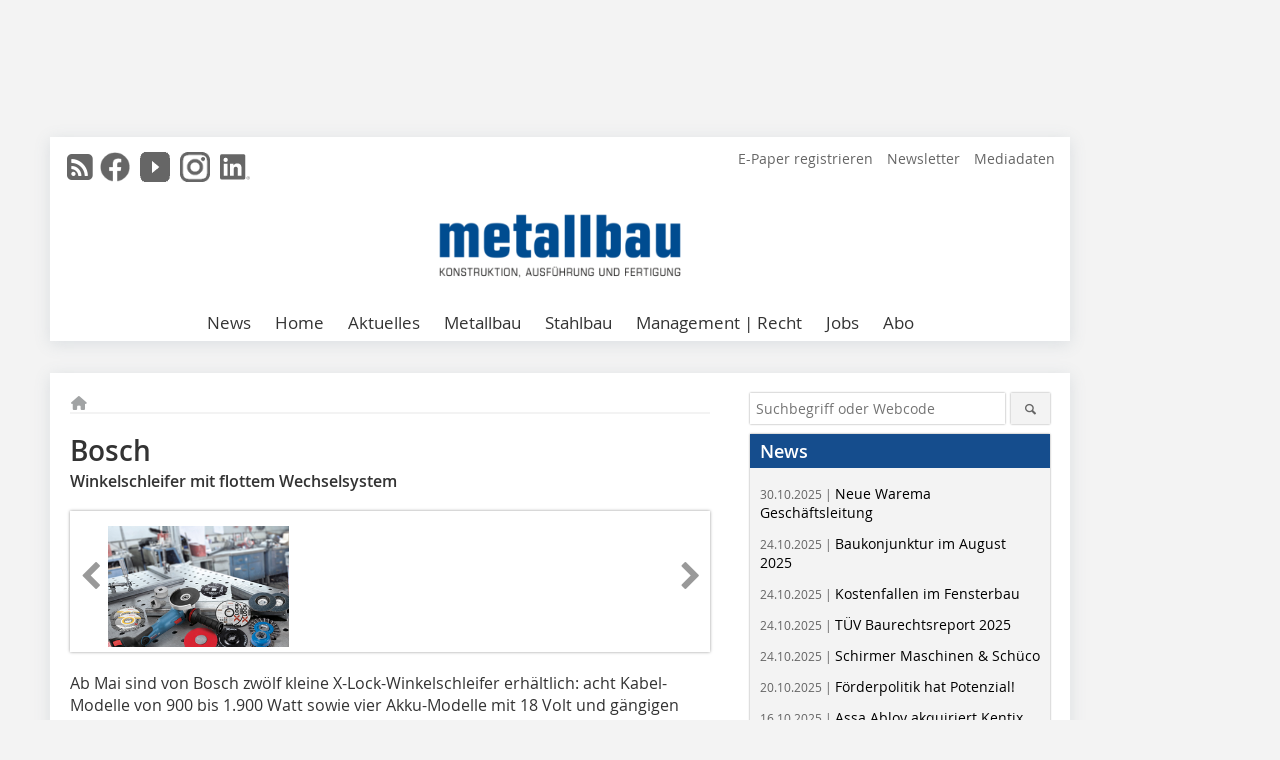

--- FILE ---
content_type: text/html; charset=UTF-8
request_url: https://www.metallbau-magazin.de/artikel/mb_Bosch-3310168.html
body_size: 15600
content:
<!DOCTYPE html>
<html lang="de">
	<head>
		<meta charset="UTF-8">
		<meta name="viewport" content="width=device-width, initial-scale=1.0">
		<meta http-equiv="X-UA-Compatible" content="IE=edge,chrome=1" />

		<link rel="shortcut icon" href="/favicon.ico" type="image/x-icon">
		<link rel="icon" href="/favicon.ico" type="image/x-icon">
		<link rel="apple-touch-icon" sizes="57x57" href="/media/favicon/apple-icon-57x57.png">
		<link rel="apple-touch-icon" sizes="60x60" href="/media/favicon/apple-icon-60x60.png">
		<link rel="apple-touch-icon" sizes="72x72" href="/media/favicon/apple-icon-72x72.png">
		<link rel="apple-touch-icon" sizes="76x76" href="/media/favicon/apple-icon-76x76.png">
		<link rel="apple-touch-icon" sizes="114x114" href="/media/favicon/apple-icon-114x114.png">
		<link rel="apple-touch-icon" sizes="120x120" href="/media/favicon/apple-icon-120x120.png">
		<link rel="apple-touch-icon" sizes="144x144" href="/media/favicon/apple-icon-144x144.png">
		<link rel="apple-touch-icon" sizes="152x152" href="/media/favicon/apple-icon-152x152.png">
		<link rel="apple-touch-icon" sizes="180x180" href="/media/favicon/apple-icon-180x180.png">
		<link rel="icon" type="image/png" sizes="192x192"  href="/media/favicon/android-icon-192x192.png">
		<link rel="icon" type="image/png" sizes="32x32" href="/media/favicon/favicon-32x32.png">
		<link rel="icon" type="image/png" sizes="96x96" href="/media/favicon/favicon-96x96.png">
		<link rel="icon" type="image/png" sizes="16x16" href="/media/favicon/favicon-16x16.png">

		
							<title>Bosch
 - metallbau</title>
				
				
				
							<meta property="og:title" content="Bosch
 - metallbau">
									<meta property="og:image" content="https://www.metallbau-magazin.de/imgs/1/3/9/9/3/5/5/178d96f4c60968e5.jpeg">
			<meta property="og:image:width" content="380" />
			<meta property="og:image:height" content="274" />
		
					<meta name="twitter:card" content="summary">
				
							<link rel="alternate" type="application/rss+xml" title="RSS" href="/rss.xml" />
		
				<link rel="stylesheet" type="text/css" href="/css/lib/normalize.min.css">
		<link rel="stylesheet" type="text/css" href="/css/lib/fontello.min.css">
		<link rel="stylesheet" type="text/css" href="/css/lib/fontawesome.min.css">
		<link rel="stylesheet" type="text/css" href="/css/lib/solid.min.css">
		<link rel="stylesheet" type="text/css" href="/css/lib/owl.carousel.min.css">
		<link rel="stylesheet" type="text/css" href="/css/lib/jquery.fancybox.min.css?v=2.1.5" media="screen" />
		<link rel="stylesheet" type="text/css" href="/css/style.min.css">
					<link rel="stylesheet" type="text/css" href="/css/theme_mb.min.css">
		
				
		      
        <!-- Neues IVW-Tracking 2021 -->
		  					<!-- begin preload of IOM web manager -->
		<link rel='preload' href='//data-ce904c6d42.metallbau-magazin.de/iomm/latest/manager/base/es6/bundle.js' as='script' id='IOMmBundle'>
		<link rel='preload' href='//data-ce904c6d42.metallbau-magazin.de/iomm/latest/bootstrap/loader.js' as='script'>
		<!-- end preload of IOM web manager -->
		<!-- begin loading of IOMm bootstrap code -->
		<script type='text/javascript' src="//data-ce904c6d42.metallbau-magazin.de/iomm/latest/bootstrap/loader.js"></script>
		<!-- end loading of IOMm bootstrap code -->
		<!-- Neues IVW-Tracking 2021 ENDE -->
		
				
																																																									
																<!-- Usercentrics Smart Data Protector Performance Optimierung (Vorladen der URLs) -->
				<link rel="preconnect" href="//privacy-proxy.usercentrics.eu">
				<link rel="preload" href="//privacy-proxy.usercentrics.eu/latest/uc-block.bundle.js" as="script">
				<link rel="dns-prefetch" href="//app.usercentrics.eu" /> 
				<link rel="dns-prefetch" href="//api.usercentrics.eu" />

								<!-- Usercentrics Consent Management Platform (CMP) mit TCF 2.0 -->
				<script id="usercentrics-cmp" data-settings-id="zq9XLUJpq" src="https://app.usercentrics.eu/browser-ui/latest/loader.js" data-tcf-enabled></script>

				<!-- Usercentrics Smart Data Protector -->
				<script type="application/javascript" src="https://privacy-proxy.usercentrics.eu/latest/uc-block.bundle.js"></script>

				<!-- Usercentrics Smart Data Protector Blockier-Liste -->
				<script>
					uc.blockOnly([
						'BJz7qNsdj-7', 						'HkocEodjb7',  						'BJ59EidsWQ',  						'HkYNq4sdjbm', 						'9V8bg4D63',   						'Hko_qNsui-Q'  											]);
				</script>
			
		

		<script type="text/javascript">
			window.dataLayer = window.dataLayer || [];
		window.dataLayer.push({'pageCategoryPrimary': "Primärkategorie nicht gesetzt" });
		window.dataLayer.push({'pageCategorySecondary': "Sekundärkategorie nicht gesetzt" });
		window.dataLayer.push({'pageAuthor': "Autor nicht gesetzt" });
		window.dataLayer.push({'pageIssue': "Ausgabe nicht gesetzt" });
		window.dataLayer.push({'pageContentType': "artikel" });
		</script>

							
	<!-- Google Tag Manager -->
	<script type="text/plain" data-usercentrics="Google Tag Manager">(function(w,d,s,l,i){w[l]=w[l]||[];w[l].push({'gtm.start':
	new Date().getTime(),event:'gtm.js'});var f=d.getElementsByTagName(s)[0],
	j=d.createElement(s),dl=l!='dataLayer'?'&l='+l:'';j.async=true;j.src=
	'https://www.googletagmanager.com/gtm.js?id='+i+dl;f.parentNode.insertBefore(j,f);
	})(window,document,'script','dataLayer','GTM-KZ44L24');</script>
	<!-- End Google Tag Manager -->

				<script type="text/javascript" src="/js/lib/jquery-1.11.2.min.js"></script>

		

    <script type="application/ld+json">
    {
      "@context": "https://schema.org",
	        	"@type": "Article",
	        "mainEntityOfPage": {
        "@type": "WebPage",
        "@id": "https://www.metallbau-magazin.de/artikel/mb_Bosch-3310168.html"
      },

	        	"headline": "Bosch",
	  	 
	  		"description": "Ab Mai sind von Bosch zwölf kleine X-Lock-Winkelschleifer erhältlich: acht Kabel-Modelle von 900 bis 1.900 Watt sowie vier Akku-Modelle mit 18 Volt und gängigen Scheibendurchmessern von 115 und 125...",
	        
      		
 "image": [
                                    "https://www.metallbau-magazin.de/imgs/1/3/9/9/3/5/5/Bosch-3__1725613_X-Lock_Zubehoer-474b710b1c68c734.jpeg"
			  			  			   
                          		],
         
      
	    
      "publisher": {
        "@type": "Organization",
        "name": "metallbau das Fachmagazin",
        "logo": {
        "@type": "ImageObject",
        "url": "https://www.metallbau-magazin.de//media/img/logo.png"
        }
      }
	        	,"datePublished": "2019-02-06"
	  
	        	,"dateModified": "2019-02-07"
	      }
    </script>
		
							<link rel="canonical" href="https://www.metallbau-magazin.de/artikel/mb_Bosch-3310168.html"/>
		
					</head>

	<body>
		<div id="newsletter-dialogue__background" class="ga_newsletter-dialogue"></div>
		<div class="body__wrapper">

													<div class="ad-body-topbanner">
						<ins class="asm_async_creative" style="display:inline-block; width:728px; height:90px; text-align:left; text-decoration:none;" data-asm-cdn="cdn.adspirit.de" data-asm-host="bauverlag.adspirit.de"  data-asm-params="pid=32&gdpr_consent=[consentstring]"></ins><script src="//cdn.adspirit.de/adasync.min.js" async type="text/javascript"></script>

<div class="adspirit__layer-ad">
<ins class="asm_async_creative" style="display:inline-block; width:1px; height:1px;text-align:left; text-decoration:none;" data-asm-cdn="cdn.adspirit.de" data-asm-host="bauverlag.adspirit.de" data-asm-params="pid=265&gdpr_consent=[consentstring]"></ins><script src="//cdn.adspirit.de/adasync.min.js" async type="text/javascript"></script>
</div>
<script>
if (window.innerWidth < 768) {
let layerAd = document.querySelector(".adspirit__layer-ad");
layerAd.innerHTML = ' ';
}
</script>
					</div>
													<div class="ad-body-skyscraper">
						<ins class="asm_async_creative" style="display:inline-block; text-align:left; text-decoration:none;" data-asm-cdn="cdn.adspirit.de" data-asm-host="bauverlag.adspirit.de"  data-asm-params="pid=33&gdpr_consent=[consentstring]"></ins><script src="//cdn.adspirit.de/adasync.min.js" async type="text/javascript"></script>
					</div>
				
					<div class="body__container">
						<div class="body__inner">
							<header class="header--main">
							<div class="header__meta clearfix">

																<ul class="social-media__list--head left">
								<li class="social-media__item--head"><a href="/rss.xml" target="_blank" title="RSS Feed | News"><i class="icon-rss-squared"></i></a></li> 								 <li class="social-media__item--head"><a href="https://www.facebook.com/Fachmagazin-metallbau-237908720289314/" class="social-media__link--head" target="_blank"><img class="social-media__icon" src="/media/img/social-media-icons/gray/facebook_72x72_gray.png" alt="Facebook" width="30" height="30"></a></li> 																 <li class="social-media__item--head"><a href="https://www.youtube.com/channel/UCkr9mPKdlJYXigRcOQhvHjg/" class="social-media__link--head" target="_blank"><img class="social-media__icon" src="/media/img/social-media-icons/gray/youtube_social_icon_gray_64x64.png" alt="YouTube" width="30" height="30"></a></li> 								 <li class="social-media__item--head"><a href="https://www.instagram.com/fachmagazin_metallbau/" class="social-media__link--head" target="_blank"><img class="social-media__icon" src="/media/img/social-media-icons/gray/instagram_72x72_gray.png" alt="Instagram" width="30" height="30"></a></li> 																 <li class="social-media__item--head"><a href="https://www.linkedin.com/showcase/fachmagazin-metallbau/" class="social-media__link--head" target="_blank"><img class="social-media__icon" src="/media/img/social-media-icons/gray/Linkedin_logo_gray.svg" alt="LinkedIn" width="30" height="30"></a></li> 							</ul>

																
																<ul class="nav-meta right">
																			<li class="nav-meta__item">
											<a href="https://epaper.metallbau-magazin.de/"  target="_parent" >E-Paper registrieren</a>
										</li>
																			<li class="nav-meta__item">
											<a href="/anmeldung-zum-metallbau-newsletter-3277289.html"  target="_parent" >Newsletter</a>
										</li>
																			<li class="nav-meta__item">
											<a href="https://bauverlag.de/meba-mediadaten"  target="_blank" >Mediadaten</a>
										</li>
																	</ul>

							</div>

																			<div class="header__logo">
								<a href="/"><img src="/media/img/logo.png" alt="metallbau das Fachmagazin"/></a>
							</div>
						
												

<label id="menu-button" class="icon-menu" for="mobile-menu">Menü</label>
<nav class="header__nav clearfix">
	<input type="checkbox" id="mobile-menu">

	<ul class="nav-main--level_1">
						<li class="nav-main__item--level_1">
			<a class="nav-main__link " href="https://www.metallbau-magazin.de/news.html"  target="_self" >
				News
			</a>

			
		</li>
				<li class="nav-main__item--level_1">
			<a class="nav-main__link " href="https://www.metallbau-magazin.de/index.html" >
				Home
			</a>

											<label title="Toggle Drop-down" class="drop-icon" for="sub-menu-1">
	    		<i class="icon-down-open"></i>
	    	</label>
	    	<input type="checkbox" id="sub-menu-1">
	    	<ul class="nav-main--level_2">
											<li class="nav-main__item">
	        		<a class="nav-main__link--level_2" href="https://www.metallbau-magazin.de/meistgelesen-3280297.html" >
	        			Meistgelesen
	        		</a>
	    			</li>
																	<li class="nav-main__item">
	        		<a class="nav-main__link--level_2" href="https://www.metallbau-magazin.de/terminkalender.html"  target="_parent" >
	        			Termine/Veranstaltungen
	        		</a>
	    			</li>
																	<li class="nav-main__item">
	        		<a class="nav-main__link--level_2" href="https://www.metallbau-magazin.de/kategorie/broschuerenbuecher-4017047.html" >
	        			Studien/Richtlinien/Bücher
	        		</a>
	    			</li>
																	<li class="nav-main__item">
	        		<a class="nav-main__link--level_2" href="https://www.metallbau-magazin.de/artikel/objektberichte-de-en-3182805.html" >
	        			Objektberichte EN I DE
	        		</a>
	    			</li>
													<li class="nav-main__item">
								<a class="nav-main__link--level_3" href="https://www.metallbau-magazin.de/fachberichte_technical-reports-3280325.html" >
									Fachberichte EN | DE
								</a>
							</li>
																	<li class="nav-main__item">
	        		<a class="nav-main__link--level_2" href="https://www.metallbau-magazin.de/kategorie/ueber-das-metallbau-magazin-3823059.html" >
	        			Über metallbau
	        		</a>
	    			</li>
												    	</ul>
			
		</li>
				<li class="nav-main__item--level_1">
			<a class="nav-main__link " href="" >
				Aktuelles
			</a>

											<label title="Toggle Drop-down" class="drop-icon" for="sub-menu-2">
	    		<i class="icon-down-open"></i>
	    	</label>
	    	<input type="checkbox" id="sub-menu-2">
	    	<ul class="nav-main--level_2">
											<li class="nav-main__item">
	        		<a class="nav-main__link--level_2" href="https://www.metallbau-magazin.de/aktuelle_ausgabe_125391.html" >
	        			Aktuelle Ausgabe
	        		</a>
	    			</li>
													<li class="nav-main__item">
								<a class="nav-main__link--level_3" href="https://aboservice.bauverlag.de/"  target="_parent" >
									Magazin-Archiv
								</a>
							</li>
																	<li class="nav-main__item">
	        		<a class="nav-main__link--level_2" href="https://www.metallbau-magazin.de/kategorie/marktzahlen-3472561.html" >
	        			Marktzahlen
	        		</a>
	    			</li>
																	<li class="nav-main__item">
	        		<a class="nav-main__link--level_2" href="https://www.metallbau-magazin.de/kategorie/normen-3819637.html" >
	        			Normen
	        		</a>
	    			</li>
																	<li class="nav-main__item">
	        		<a class="nav-main__link--level_2" href="https://www.metallbau-magazin.de/kategorie/sanierung-i-denkmalschutz-4020066.html" >
	        			Sanierung I Denkmalschutz
	        		</a>
	    			</li>
																	<li class="nav-main__item">
	        		<a class="nav-main__link--level_2" href="https://www.metallbau-magazin.de/produkt_index_125389.html" >
	        			Produkte
	        		</a>
	    			</li>
													<li class="nav-main__item">
								<a class="nav-main__link--level_3" href="https://www.metallbau-magazin.de/artikel/mb_produkt-journal-archiv-3823469.html" >
									Produkt-Journal-Archiv
								</a>
							</li>
												    	</ul>
			
		</li>
				<li class="nav-main__item--level_1">
			<a class="nav-main__link " href="" >
				Metallbau
			</a>

											<label title="Toggle Drop-down" class="drop-icon" for="sub-menu-3">
	    		<i class="icon-down-open"></i>
	    	</label>
	    	<input type="checkbox" id="sub-menu-3">
	    	<ul class="nav-main--level_2">
											<li class="nav-main__item">
	        		<a class="nav-main__link--level_2" href="https://www.metallbau-magazin.de/kategorie/fenster-und-tuer-2857209.html" >
	        			Türen | Fenster
	        		</a>
	    			</li>
																	<li class="nav-main__item">
	        		<a class="nav-main__link--level_2" href="https://www.metallbau-magazin.de/kategorie/fassaden-2857213.html" >
	        			Fassaden | Vordächer
	        		</a>
	    			</li>
																	<li class="nav-main__item">
	        		<a class="nav-main__link--level_2" href="https://www.metallbau-magazin.de/kategorie/aluminium-i-glas-i-objekte-3837828.html" >
	        			Aluminium I Glas I Objekte
	        		</a>
	    			</li>
																	<li class="nav-main__item">
	        		<a class="nav-main__link--level_2" href="https://www.metallbau-magazin.de/kategorie/balkone-und-bruestung-2857211.html" >
	        			Balkone | Geländer
	        		</a>
	    			</li>
																	<li class="nav-main__item">
	        		<a class="nav-main__link--level_2" href="https://www.metallbau-magazin.de/kategorie/sommer-und-wintergarten-3472540.html" >
	        			Winter- I Sommergärten
	        		</a>
	    			</li>
																	<li class="nav-main__item">
	        		<a class="nav-main__link--level_2" href="https://www.metallbau-magazin.de/kategorie/tore-und-zaun-3472466.html" >
	        			Torbau | Zaunbau
	        		</a>
	    			</li>
																	<li class="nav-main__item">
	        		<a class="nav-main__link--level_2" href="https://www.metallbau-magazin.de/kategorie/werkzeug-und-maschine-3472520.html" >
	        			Werkzeug | Maschine
	        		</a>
	    			</li>
												    	</ul>
			
		</li>
				<li class="nav-main__item--level_1">
			<a class="nav-main__link " href="https://www.metallbau-magazin.de/artikel/oesterreichischer-stahlbaupreis-3970385.html" >
				Stahlbau
			</a>

											<label title="Toggle Drop-down" class="drop-icon" for="sub-menu-4">
	    		<i class="icon-down-open"></i>
	    	</label>
	    	<input type="checkbox" id="sub-menu-4">
	    	<ul class="nav-main--level_2">
											<li class="nav-main__item">
	        		<a class="nav-main__link--level_2" href="https://www.metallbau-magazin.de/kategorie/treppen-3472502.html" >
	        			Treppen | Geländer
	        		</a>
	    			</li>
																	<li class="nav-main__item">
	        		<a class="nav-main__link--level_2" href="https://www.metallbau-magazin.de/kategorie/hallen-und-bruecken-3472484.html" >
	        			Hallenbau | Brückenbau
	        		</a>
	    			</li>
																	<li class="nav-main__item">
	        		<a class="nav-main__link--level_2" href="https://www.metallbau-magazin.de/kategorie/referenzobjekte-3835521.html" >
	        			Stahl I Glas I Objekte
	        		</a>
	    			</li>
																	<li class="nav-main__item">
	        		<a class="nav-main__link--level_2" href="https://www.metallbau-magazin.de/kategorie/metallgestaltung-4018893.html" >
	        			Metallgestaltung I Schmieden
	        		</a>
	    			</li>
												    	</ul>
			
		</li>
				<li class="nav-main__item--level_1">
			<a class="nav-main__link " href="https://www.metallbau-magazin.de/kategorie/management-3472558.html" >
				Management | Recht
			</a>

											<label title="Toggle Drop-down" class="drop-icon" for="sub-menu-5">
	    		<i class="icon-down-open"></i>
	    	</label>
	    	<input type="checkbox" id="sub-menu-5">
	    	<ul class="nav-main--level_2">
											<li class="nav-main__item">
	        		<a class="nav-main__link--level_2" href="https://www.metallbau-magazin.de/kategorie/aus-weiterbildung-3472573.html" >
	        			Aus- I Weiterbildung
	        		</a>
	    			</li>
																	<li class="nav-main__item">
	        		<a class="nav-main__link--level_2" href="https://www.metallbau-magazin.de/kategorie/software-3472564.html" >
	        			Digitalisierung I Software
	        		</a>
	    			</li>
																	<li class="nav-main__item">
	        		<a class="nav-main__link--level_2" href="https://www.metallbau-magazin.de/kategorie/recht-3472570.html" >
	        			Baurecht I Recht
	        		</a>
	    			</li>
																	<li class="nav-main__item">
	        		<a class="nav-main__link--level_2" href="https://www.metallbau-magazin.de/kategorie/betriebsmanagement-3838370.html" >
	        			Betriebsmanagement
	        		</a>
	    			</li>
																	<li class="nav-main__item">
	        		<a class="nav-main__link--level_2" href="https://www.metallbau-magazin.de/kategorie/unternehmensprofile-3819635.html" >
	        			Betriebsportraits
	        		</a>
	    			</li>
																	<li class="nav-main__item">
	        		<a class="nav-main__link--level_2" href="https://www.metallbau-magazin.de/kategorie/nachhaltigkeit-3838216.html" >
	        			Nachhaltigkeit
	        		</a>
	    			</li>
																	<li class="nav-main__item">
	        		<a class="nav-main__link--level_2" href="https://www.metallbau-magazin.de/kategorie/nutzfahrzeuge-3838225.html" >
	        			Nutzfahrzeuge
	        		</a>
	    			</li>
												    	</ul>
			
		</li>
				<li class="nav-main__item--level_1">
			<a class="nav-main__link " href="https://stellenmarkt.metallbau-magazin.de/?utm_source=metallbau-magazin.de&amp;utm_medium=nav-first-level&amp;utm_campaign=content&amp;utm_content=mb"  target="_blank" >
				Jobs
			</a>

			
		</li>
				<li class="nav-main__item--level_1">
			<a class="nav-main__link " href="https://www.bauverlag-shop.de/print-abonnement/bauausfuehrung/metallbau/#emotion--start?utm_source=www.metallbau-magazin.de&amp;utm_medium=nav-first-level&amp;utm_campaign=content&amp;utm_content=brand"  target="_blank" >
				Abo
			</a>

			
		</li>
			</ul>
</nav>


					</header>

										<form action="/suche.html" method="get" class="search__wrapper--mobile">
						<fieldset class="search">
							<input class="search__text autoclear" type="text" name="s_text" title="Suchbegriff oder Webcode" placeholder="Suchbegriff oder Webcode"/>
							<button class="search__button" type="submit" title="Suchen"> <i class="icon-search"></i> </button>
						</fieldset>
					</form>


										
	

	<div class="ad-wrapper">
		<ins class="asm_async_creative" style="display:inline-flex;margin-left:-12px;margin-bottom:10px; text-align:left; text-decoration:none;" data-asm-cdn="cdn.adspirit.de" data-asm-host="bauverlag.adspirit.de" data-asm-responsive="1" data-asm-params="pid=75&gdpr_consent=[consentstring]"></ins><script src="//cdn.adspirit.de/adasync.min.js" async type="text/javascript"></script>
	</div>



<div class="body__content clearfix">
	<main>

					<div class="main__content">
		
				
		
    <ul class="nav-breadcrumb">
            
        <li class="nav-breadcrumb__item">
            <a href="/">
                <i class="fa-solid fa-house fa-fw"></i>
                    <span class="nav-breadcrumb__item-display--none">Home</span>
            </a>
        </li>
                                                
    </ul>


		<article>
    	<header>
				
									<h1 class="article__heading">Bosch</h1>
				
						  		<span class="article__subtitle">Winkelschleifer mit flottem Wechselsystem </span>
				
								


				<div class="carousel__wrapper">
			<div id="owl-carousel" class="carousel_content">

									<div class="carousel__item">
						<a class="fancybox__image"
							rel="gallery-top"
							attr-ref="bild-1"
							href="https://www.metallbau-magazin.de/imgs/1/3/9/9/3/5/5/Bosch-3__1725613_X-Lock_Zubehoer-474b710b1c68c734.jpeg">
							<img src="https://www.metallbau-magazin.de/imgs/1/3/9/9/3/5/5/tok_cd61b1eec06f471db51799d151828caf/w300_h200_x600_y433_Bosch-3__1725613_X-Lock_Zubehoer-474b710b1c68c734.jpeg" alt=" Die Winkelschleifer mit dem X-Lock-Wechselsystem sowie das umfangreiche Zubehör-Programm sind ab Mai erhältlich. "  width="300"  height="200"/>
						</a>
						<span class="carousel__bildnachweis"></span>

												<div class="fancybox__unsichtbar" id="bild-1">
							<div class="fancybox__bildunterschrift"><div class="bildtext">Die Winkelschleifer mit dem X-Lock-Wechselsystem sowie das umfangreiche Zubehör-Programm sind ab Mai erhältlich.</div></div>
							<div class="fancybox__bildnachweis"></div>
						</div>
					</div>
				
			</div>
			<a class="carousel__control--prev"><i class="icon-left-open"></i></a>
			<a class="carousel__control--next"><i class="icon-right-open"></i></a>
		</div>

					

    	</header>

										<div class="responsive_ad">
					<ins class="asm_async_creative" style="display:block; text-align:left; text-decoration:none;" data-asm-cdn="cdn.adspirit.de" data-asm-host="bauverlag.adspirit.de" data-asm-responsive="1" data-asm-params="pid=41&gdpr_consent=[consentstring]"></ins><script src="//cdn.adspirit.de/adasync.min.js" async type="text/javascript"></script>
				</div>
			
							<div id="article-height" class="article__text">
													<p>Ab Mai sind von Bosch zwölf kleine X-Lock-Winkelschleifer erhältlich: acht Kabel-Modelle von 900 bis 1.900 Watt sowie vier Akku-Modelle mit 18 Volt und gängigen Scheibendurchmessern von 115 und 125 Millimeter. Ausgestattet sind sie mit X-Lock, einem zeitsparenden Wechselsystem für das Zubehör. Damit ist man laut Hersteller fünfmal schneller als mit einem herkömmlichen System. Ein Klick-Geräusch gibt dem Anwender die Gewissheit, dass das Zubehör korrekt auf dem Gerät sitzt und zuverlässig verriegelt ist. Soll eine Scheibe gewechselt werden, wird diese einfach per Hebel entriegelt und entfernt. Das mit dem System ausgestattete Produktespektrum deckt alle Anwendungsbereiche von metall-, stein-, und betonverarbeitenden Gewerken, Installateuren und Fliesenlegern ab. Für die Metallbearbeitung gibt es Trenn-, Schrupp-, Fiber-, SCM- und Fächerschleifscheiben sowie Topf- und Rundbürsten. Das System spart aufwendige Nacharbeit, weil die Spannmutter entfällt. Darüber hinaus bietet der Hersteller mit GLI 18V-1200 C Professional und GLI 18V-2200 C Professional zwei neue Akku-Baustrahler mit 1.200 beziehungsweise 2.200 Lumen. Beide Geräte lassen sich per App fernsteuern. Zudem kann man auch den Ladezustand der Akkus abfragen oder die Baustrahler mit PIN versehen, um den Zugriff zu kontrollieren. Weitere Vorteile sind eine lange Laufzeit sowie ihre hohe IP64-Zertifizierung für Staub- und Spritzwasserschutz. Die Baustrahler eignen sich damit für Einsätze drinnen wie draußen.</p><p><span class="url"><a href="http://www.bosch.com" target="_blank" >www.bosch.com</a></span></p>
	
										<div class="clear"></div>
				</div>
			
													
			
																										
							
									
						
						

																														<div class="related-magazin--noTeasertext">
							<div class="related-magazin--flex">
																	<a href="/ausgabe/mb_2019-01-3310077.html">
										<div class="related-magazin--mobile">
											<div class="related-magazin__roofline">
												Dieser Artikel erschien in
											</div>
											<h3 class="related-magazin__heading">
																									metallbau 02/2019
																							</h3>
										</div>
									</a>
																<div class="related-magazin__cover">
									<a href="/ausgabe/mb_2019-01-3310077.html">
										<img src="https://www.metallbau-magazin.de/imgs/118758427_511f2a067c.jpg" alt="" loading="lazy"  width="255"  height="360">
									</a>
								</div>
								<div class="related-magazin__text">
																			<a href="/ausgabe/mb_2019-01-3310077.html">
											<div class="related-magazin--noMobile">
												<div class="related-magazin__roofline">
													Dieser Artikel erschien in
												</div>
												<h3 class="related-magazin__heading">
																											metallbau 02/2019
																									</h3>
											</div>
										</a>
									
																		<div class="supplement__title--top">Ressort:&nbsp; MB - Ressort </div>

									<div class="related-magazin__buttons">
										<a href="https://www.bauverlag-shop.de/print-abonnement/bauausfuehrung/metallbau/#emotion--1?utm_source=www.metallbau-magazin.de&utm_medium=rel-issue-button&utm_campaign=content&utm_content=issue-mb_Bosch" target="_blank" class="button related-magazin__button">Abonnement</a>
										<a href="/ausgabe/mb_2019-01-3310077.html" class="button related-magazin__button">Inhaltsverzeichnis</a>
									</div>
								</div>
							</div>
						</div>
												
			    	<ul class="social-media__list">
			<li class="social-media__item">
						<a title="Auf facebook teilen" href="https://www.facebook.com/sharer.php?u=https://www.metallbau-magazin.de/artikel/mb_Bosch-3310168.html" class="social-media__link" target="_blank"><img class="social-media__icon" src="/media/img/social-media-icons/facebook_72x72_black.png" alt="Facebook" width="30" height="30"></a>
			</li>
			<li class="social-media__item">
						<a title="Tweet auf X" href="https://twitter.com/intent/tweet?url=https://www.metallbau-magazin.de/artikel/mb_Bosch-3310168.html" class="social-media__link" target="_blank"><img class="social-media__icon" src="/media/img/social-media-icons/x-twitter.svg" alt="X Twitter" width="30" height="30"></a>
			</li>

			<li class="social-media__item">
						<a title="Auf Xing teilen" href="https://www.xing-share.com/app/user?op=share;sc_p=xing-share;url=https://www.metallbau-magazin.de/artikel/mb_Bosch-3310168.html" class="social-media__link" target="_blank"><img class="social-media__icon" src="/media/img/social-media-icons/XING_logo_72x72_black.png" alt="XING" width="30" height="30"></a>
			</li>
			<li class="social-media__item">
						<a title="Auf LinkedIn teilen" href="https://www.linkedin.com/shareArticle?mini=true&url=https://www.metallbau-magazin.de/artikel/mb_Bosch-3310168.html" class="social-media__link" target="_blank"><img class="social-media__icon" src="/media/img/social-media-icons/Linkedin_logo_black.svg" alt="LinkedIn" width="30" height="30"></a>
			</li>
			<li class="social-media__item">
						<a title="Per E-Mail teilen" href="mailto:?subject=Empfehlung eines Artikels von &body=https://www.metallbau-magazin.de/artikel/mb_Bosch-3310168.html" class="social-media__link"><i class="icon-mail-squared social-media__icon"></i></a>
			</li>
			<li class="social-media__item">
						<a title="Artikel drucken" href="javascript:window.print();" class="social-media__link"><i class="icon-print social-media__icon"></i></a>
			</li>
		</ul>

  	</article>

					<div id="newsletter-dialogue" data-wait-time="45">
	<span id="newsletter-dialogue__close">x</span>
	<div class="newsletter-dialogue__title">
		metallbau Newsletter
	</div>
	<div class="newsletter-dialogue__content">
                <p>Interesse am Newsletter des Fachmagazins?</p>
		<ul class="newsletter-dialogue__list">
			<li>» Metall- & Stahlbau</li>
			<li>» News, Technik, Objekte, Management</li>
			<li>» Vorschau auf die kommende Ausgabe</li>
			<li>» Kostenfrei, jederzeit kündbar</li>
                        <li>» 1 x im Monat</li>
		</ul>
		<form class="newsletter-dialogue__form" data-dest="https://web.inxmail.com/bauverlag/subscription/servlet" method="post">
			<input name="INXMAIL_SUBSCRIPTION" value="MB" type="hidden">
			<input name="INXMAIL_HTTP_REDIRECT" value="https://www.metallbau-magazin.de/mb_newsletter-bestaetigung_nur_noch_ein_klick_3277287.html" type="hidden">
			<input name="INXMAIL_HTTP_REDIRECT_ERROR" value="https://www.metallbau-magazin.de/mb_metallbau_newsletter_fehler_bei_der_anmeldung_3277271.html" type="hidden">
			<input name="INXMAIL_CHARSET" value="UTF-8" type="hidden">
			<input name="Sprache" value="de" type="hidden">
			<input name="Formular MB" value="NL-Modaldialog" type="hidden">
		  <fieldset>
<noscript>Bitte Javascript aktivieren.</noscript>
			<input class="newsletter-dialogue__email" type="text" id="email" name="email" placeholder="E-Mail-Adresse">
                       <div class="form__cell" style="display: none;">
                               <input id="mail_repeat" class="form__input" type="text" name="mail_repeat">
                         </div>
			<button class="honeypot ga_newsletter-dialogue newsletter-dialogue__button" type="Submit" value="Abonnieren" name="Submit"><b>Melden Sie sich jetzt an! </b></button>
		  </fieldset>
		</form>
		<p class="newsletter-dialogue__meta">
		  <a class="ga_newsletter-dialogue" href="https://www.metallbau-magazin.de/anmeldung-zum-metallbau-newsletter_3277289.html">Beispiele, Hinweise: Datenschutz, Analyse, Widerruf</a>
		</p>
	</div>
</div>
		

								<div class="ca-results">
				<h2>Thematisch passende Artikel:</h2>

											<div class="teaser-sm__wrapper clearfix">
																						<span class="teaser-sm__roofline">Advertorial / Anzeige</span>
														<h3 class="teaser-sm__heading">
								<a href="/artikel/advertorial-robert-bosch-das-schnellste-wechselsystem-3386723.html">
									Das schnellste Wechselsystem für Winkelschleifer
								</a>
							</h3>
																						<div class="teaser-sm__text">
									<p>Scheibenwechsel ganz ohne Werkzeug
 Erhältlich sind insgesamt zwölf kleine X-LOCK-Winkelschleifer: acht Kabel-Modelle von 900 bis 1.900 Watt sowie vier Akku-Modelle mit 18 Volt und gängigen...</p>
									<a class="button button--teaser" href="/artikel/advertorial-robert-bosch-das-schnellste-wechselsystem-3386723.html" title="Das schnellste Wechselsystem für Winkelschleifer">mehr</a>
								</div>
													</div>
											<div class="teaser-sm__wrapper clearfix">
															<span class="teaser-sm__issue">Ausgabe 05/2019</span>
																					<h3 class="teaser-sm__heading">
								<a href="/artikel/mb_X-LOCK_von_Bosch_Professional-3352267.html">
									X-LOCK von Bosch Professional
								</a>
							</h3>
															<span class="teaser-sm__subtitle">Die Weltneuheit — das ultimative Wechselsystem</span>
																						<figure class="teaser-sm__img">
									<a href="/artikel/mb_X-LOCK_von_Bosch_Professional-3352267.html">
										<img src="https://www.metallbau-magazin.de/imgs/1/4/3/1/8/0/2/tok_8fb1671260a3eddb60b8a4f46288d160/w380_h253_x600_y400_b73aa0c91d76b418.jpeg" alt="" loading="lazy"  width="380"  height="253"/>
									</a>
								</figure>
								<div class="teaser-sm__text--right">
									<p>Mit SDS plus und SDS max für Bohrhämmer, dem T-Schaft für Stichsägen oder Starlock für Multi-Cutter hat Bosch Professional bereits mehrfach Schnellwechselsysteme erfolgreich umgesetzt   mit...</p>
									<a class="button button--teaser" href="/artikel/mb_X-LOCK_von_Bosch_Professional-3352267.html" title="X-LOCK von Bosch Professional">mehr</a>
								</div>
													</div>
											<div class="teaser-sm__wrapper clearfix">
															<span class="teaser-sm__issue">Ausgabe 05/2017</span>
																					<h3 class="teaser-sm__heading">
								<a href="/artikel/mb_Rekordumsatz_fuer_Bosch_Power_Tools-2817299.html">
									Rekordumsatz für Bosch Power Tools
								</a>
							</h3>
															<span class="teaser-sm__subtitle">Winkelschleifer mit Bluetooth</span>
																						<figure class="teaser-sm__img">
									<a href="/artikel/mb_Rekordumsatz_fuer_Bosch_Power_Tools-2817299.html">
										<img src="https://www.metallbau-magazin.de/imgs/tok_ea191d46e54bdacbddabf5873a795998/w380_h213_x400_y225_106392341_e17fd30772.jpg" alt="" loading="lazy"  width="380"  height="213"/>
									</a>
								</figure>
								<div class="teaser-sm__text--right">
									<p>Weltweit beschäftigt Bosch PT 20.000 Mitarbeiter an 34 Standorten in 17 Ländern. Auch 2016 hat der Geschäfts­bereich wieder rund ein Drittel des Umsatzes mit Produkten erzielt, die jünger als...</p>
									<a class="button button--teaser" href="/artikel/mb_Rekordumsatz_fuer_Bosch_Power_Tools-2817299.html" title="Rekordumsatz für Bosch Power Tools">mehr</a>
								</div>
													</div>
											<div class="teaser-sm__wrapper clearfix">
															<span class="teaser-sm__issue">Ausgabe 05/2019</span>
																						<span class="teaser-sm__roofline">Anwenderbericht</span>
														<h3 class="teaser-sm__heading">
								<a href="/artikel/mb_X-LOCK_System_in_der_Anwendung-3352299.html">
									X-LOCK im Praxistest
								</a>
							</h3>
															<span class="teaser-sm__subtitle">Im Einsatz beim Bau der Filstalbrücke</span>
																						<figure class="teaser-sm__img">
									<a href="/artikel/mb_X-LOCK_System_in_der_Anwendung-3352299.html">
										<img src="https://www.metallbau-magazin.de/imgs/1/4/3/1/8/1/8/tok_d99c1d16f3808680c0d468062d385f6b/w380_h144_x598_y227_1_dst8686-1624110fbda23a0d.jpeg" alt="" loading="lazy"  width="380"  height="144"/>
									</a>
								</figure>
								<div class="teaser-sm__text--right">
									<p>Die Filstalbrücke, die dritthöchste Eisenbrücke Deutschlands, besteht aus zwei eingleisigen Brücken, die das Tal parallel mit einem Abstand von 30 Metern überspannen. Die Trennung wird durch die...</p>
									<a class="button button--teaser" href="/artikel/mb_X-LOCK_System_in_der_Anwendung-3352299.html" title="X-LOCK im Praxistest">mehr</a>
								</div>
													</div>
											<div class="teaser-sm__wrapper clearfix">
															<span class="teaser-sm__issue">Ausgabe 2-3/2020</span>
																						<span class="teaser-sm__roofline">Top-Artikel 2019</span>
														<h3 class="teaser-sm__heading">
								<a href="/artikel/mb_Akkugeraete_besser_als_Netzgeraete_-3496489.html">
									„Akkugeräte besser als Netzgeräte“
								</a>
							</h3>
															<span class="teaser-sm__subtitle">Biturbo-Maschinen machen es möglich</span>
																						<figure class="teaser-sm__img">
									<a href="/artikel/mb_Akkugeraete_besser_als_Netzgeraete_-3496489.html">
										<img src="https://www.metallbau-magazin.de/imgs/1/5/3/3/6/6/7/tok_1e54d57a5f38d135fe2c1635fc6ef8e5/w380_h253_x600_y400_9488fdafaa39c257.jpeg" alt="" loading="lazy"  width="380"  height="253"/>
									</a>
								</figure>
								<div class="teaser-sm__text--right">
									<p>Entgegen dem allgemeinen Trend, dass immer mehr Hersteller ihre Produkte über einen Onlineshop vertreiben, hat Bosch-Geschäftsführer Lennart de Vet bei der Fachpressekonferenz betont, dass in...</p>
									<a class="button button--teaser" href="/artikel/mb_Akkugeraete_besser_als_Netzgeraete_-3496489.html" title="„Akkugeräte besser als Netzgeräte“">mehr</a>
								</div>
													</div>
					
			</div>
		

		</div>	</main>



					
<aside>

		<form action="/suche.html" method="get">
    <fieldset class="search">
      <input class="search__text autoclear" type="text" name="s_text" title="Suchbegriff oder Webcode" placeholder="Suchbegriff oder Webcode"/>
      <button class="search__button" type="submit" title="Suchen"> <i class="icon-search"></i> </button>
    </fieldset>
  </form>

				<div class="aside__box">
			<span class="aside__h3">News</span>
	    <ul class="aside__list">
															<li class="aside__item">
			      	<a href="/news/neue-warema-geschaeftsleitung-4304652.html">
								<span class="aside__date">30.10.2025 | </span>								Neue Warema Geschäftsleitung
							</a>
			      </li>
																				<li class="aside__item">
			      	<a href="/news/baukonjunktur-im-august-2025-4303207.html">
								<span class="aside__date">24.10.2025 | </span>								Baukonjunktur im August 2025
							</a>
			      </li>
																				<li class="aside__item">
			      	<a href="/news/kostenfallen-im-fensterbau-4303204.html">
								<span class="aside__date">24.10.2025 | </span>								Kostenfallen im Fensterbau
							</a>
			      </li>
																				<li class="aside__item">
			      	<a href="/news/tuev-baurechtsreport-2025-4303202.html">
								<span class="aside__date">24.10.2025 | </span>								TÜV Baurechtsreport 2025
							</a>
			      </li>
																				<li class="aside__item">
			      	<a href="/news/schirmer-maschinen-und-schueco-4303194.html">
								<span class="aside__date">24.10.2025 | </span>								Schirmer Maschinen &amp; Schüco
							</a>
			      </li>
																				<li class="aside__item">
			      	<a href="/news/foerderpolitik-hat-potenzial-4301247.html">
								<span class="aside__date">20.10.2025 | </span>								Förderpolitik hat Potenzial!
							</a>
			      </li>
																				<li class="aside__item">
			      	<a href="/news/assa-abloy-akquiriert-kentix-4299780.html">
								<span class="aside__date">16.10.2025 | </span>								Assa Abloy akquiriert Kentix
							</a>
			      </li>
																				<li class="aside__item">
			      	<a href="/news/weltmarkt-fenster-stagniert-4299743.html">
								<span class="aside__date">16.10.2025 | </span>								Weltmarkt Fenster stagniert
							</a>
			      </li>
																				<li class="aside__item">
			      	<a href="/news/bvb-zdh-unterstreichen-losvergabe-4299256.html">
								<span class="aside__date">14.10.2025 | </span>								BVB + ZDH unterstreichen Losvergabe
							</a>
			      </li>
																				<li class="aside__item">
			      	<a href="/news/schueco-gewinnt-deutschen-nachhaltigkeitspreis-4298391.html">
								<span class="aside__date">12.10.2025 | </span>								Schüco gewinnt Deutschen Nachhaltigkeitspreis
							</a>
			      </li>
																				<li class="aside__item">
			      	<a href="/news/schweissen-und-schneiden-4298389.html">
								<span class="aside__date">12.10.2025 | </span>								Schweissen &amp; Schneiden
							</a>
			      </li>
																				<li class="aside__item">
			      	<a href="/news/metalltechnik-oscar-4295614.html">
								<span class="aside__date">07.10.2025 | </span>								Metalltechnik-Oscar
							</a>
			      </li>
																				<li class="aside__item">
			      	<a href="/news/heinrich-boekamp-wieder-bingk-praesident-4294128.html">
								<span class="aside__date">02.10.2025 | </span>								Heinrich Bökamp wieder BIngK-Präsident
							</a>
			      </li>
																				<li class="aside__item">
			      	<a href="/news/vff-merkblatt-zur-tageslichtversorgung-4294126.html">
								<span class="aside__date">02.10.2025 | </span>								VFF-Merkblatt zur Tageslichtversorgung
							</a>
			      </li>
																				<li class="aside__item">
			      	<a href="/news/piv-erweitert-pruefangebot-4294124.html">
								<span class="aside__date">02.10.2025 | </span>								PIV erweitert Prüfangebot
							</a>
			      </li>
										    </ul>	
										</div>
	
							<div class="aside__box--free clearfix">
			<center>
<ins class="asm_async_creative" style="display:block; text-align:left; text-decoration:none;" data-asm-cdn="cdn.adspirit.de" data-asm-host="bauverlag.adspirit.de" data-asm-responsive="1" data-asm-params="pid=127&gdpr_consent=[consentstring]"></ins><script src="//cdn.adspirit.de/adasync.min.js" async type="text/javascript"></script>

<ins class="asm_async_creative" style="display:inline-block; text-align:left; text-decoration:none;" data-asm-cdn="cdn.adspirit.de" data-asm-host="bauverlag.adspirit.de"  data-asm-params="pid=34&gdpr_consent=[consentstring]"></ins><script src="//cdn.adspirit.de/adasync.min.js" async type="text/javascript"></script>

<ins class="asm_async_creative" style="display:inline-block; text-align:left; text-decoration:none;" data-asm-cdn="cdn.adspirit.de" data-asm-host="bauverlag.adspirit.de"  data-asm-params="pid=35&gdpr_consent=[consentstring]"></ins><script src="//cdn.adspirit.de/adasync.min.js" async type="text/javascript"></script>

<ins class="asm_async_creative" style="display:inline-block; text-align:left; text-decoration:none;" data-asm-cdn="cdn.adspirit.de" data-asm-host="bauverlag.adspirit.de"  data-asm-params="pid=39&gdpr_consent=[consentstring]"></ins><script src="//cdn.adspirit.de/adasync.min.js" async type="text/javascript"></script>
</center>
		</div>
									<div class="aside__box--free clearfix">
			<style type="text/css">
        .widget-hits-2 .em-widget-button-all {
              border: none !important;
        }

        .widget-hits-2 .em-widget-list-item-outer {
              padding:0 15px !important;
        }
		
		.widget-hits-2 .em-widget-item-title { 
              font-size: 1rem !important;
        }

        .widget-hits-2 .em-widget-company-name {
             font-size: 0.8rem !important;
			 font-weight: 300 !important;
			 margin-bottom: 0 !important;
        }
		
		.widget-hits-2 .em-widget-list-item-outer {
		     padding:0 !important;
		}
		
        .widget-hits-2 .em-widget-list-item-cell {
             padding: 10px !important;
        }
		
		.widget-hits-2 .em-widget-item-title {
			margin-bottom: 0 !important;
		}
</style>
<header>
<a href="https://stellenmarkt.metallbau-magazin.de/?utm_source=site&utm_medium=sidebar&utm_campaign=content&utm_content=Vorschau" target="_blank"><span style="text-align: left; margin:0;" class="aside__h3">Stellenangebote</span></a>
</header>
<link rel="stylesheet" href="https://webapps.evolver.de/jsplugin/widget/jquery.evolver_widget.css">
<script src="https://webapps.evolver.de/jsplugin/widget/jquery.evolver_widget.2.js"></script>
<script>
    window.jQuery || document.write('<script src="https://webapps.evolver.de/jsplugin/widget/jquery-3.3.1.min.js">\x3C/script>');
    
    jQuery(document).ready(function() {
        var arrWidgetParams = {
            APPLICATION_LANGUAGE : "de",
            APPLICATION_LANGUAGE_LONG : "german",
            WIDGET_APPLICATION_ID : "MBAKOLYF0N",
            WIDGET_SEARCH_ONLY_API_KEY : "ed374e7432270afe8c08fc4383d71d27",
            WIDGET_APPLICATION_TEMPLATE : "#widget-hit-template-2",
            WIDGET_APPLICATION_DESTINATION : ".widget-hits-2",
            WIDGET_PARAMS : {
                hitsPerPage: "3",
                disjunctiveFacets: ["berufsfelder", "position", "regions", "company.id"],
                hierarchicalFacets: [],
                index: "ep_jobs_oas_live_m:bau_advert_relevance-asc"
            }, 
            FACETS_ORDER_OF_DISPLAY : ["berufsfelder", "company.id", "position", "priority"], 
            FACETS_LABELS : {
                position: "Fachgebiete",
                berufsfelder: "Berufsfelder"
            },
            _strQuery : "",
            _strCity : "",
            _strBerufsfeld : "Metallbau",
            _strPosition : "",
            _strCompanyId : "",
            _bolShowAll: true,
            _bolShuffle: false,
            _strURL : "https://stellenmarkt.metallbau-magazin.de"
        };
      
        
        InitEmWidgetSearch2(arrWidgetParams);
    });

</script>


<div id="widget-hits" class="widget-hits-2"></div>
<script type="text/template" id="widget-hit-template-2" data-cmp-info="6">
    {{#hits}}
    {{#title_de}}
    <div class="em-widget-list-item-outer list-item-id-{{ objectID }}">
        <div class="em-widget-list-item" data-id="{{ id }}" data-customer-id="{{ company.id }}">
            <div>
                <div class="em-widget-list-item-cell">
                    <div class="em-widget-row" style="text-align:left">
                        <div class="em-widget-col-xs-12 em-widget-col-sm-12">
                            <div class="em-widget-row">
                                <div class="em-widget-col-xs-12 em-widget-col-sm-12 em-widget-col-lg-12">
                                    <h3 class="em-widget-item-title" data-object-id="{{ objectID }}" data-id="{{ id }}"><a href="https://stellenmarkt.metallbau-magazin.de{{ uri_de }}?utm_source=site&utm_medium=sidebar&utm_campaign=content&utm_content=Vorschau" target="_blank">{{{ title_de }}}</a></h3>
                                    {{#company }}

                                      {{#ad_company }}
                                      <small class="em-widget-company-name margin-right-10">
                                        {{{ ad_company }}}
                                      </small>
                                      {{/ad_company}}

                                      {{^ad_company}}
                                      {{#company.name }}

                                      <small class="em-widget-company-name margin-right-10">
                                        {{{ name }}}
                                      </small>
                                      {{/company.name }}
                                      {{/ad_company}}

                                      {{/company }}
                                </div>
                                <div class="em-widget-col-xs-12 em-widget-col-sm-12 em-widget-col-lg-12">
                                {{#city }}<div class="em-widget-item-city" style="float:right"><span><span class="em-widget-text-muted">in {{ city }}</span></span></div>{{/city }}
                                <div class="em-widget-item-date em-widget-text-muted em-widget-small" style="float:left">
                                    <span class="em-widget-item-date" data-timestamp="{{ publication_timestamp }}"> {{ publication_date }}</span>
                                </div>
                            </div>
                        </div>
                    </div>
                </div>
                </div>
            </div>
        </div>
    </div>
    {{/title_de}}
    {{/hits}}
</script>
<a href="https://stellenmarkt.metallbau-magazin.de/?utm_source=site&utm_medium=sidebar&utm_campaign=content&utm_content=Vorschau" target="_blank" class="button" style="display: block;text-align: center;margin: 10px 0 30px;" target="_blank">Mehr Stellen</a>
		</div>
							
				<div class="aside__box clearfix">
			<span class="aside__h3">Mediadaten</span>

										<img src="/imgs/2/2/9/4/7/7/5/md-media-informationen-b1660beca2f8a7ab.png" alt="MB Media-Informationen"  width="779"  height="548">
						
						<p> </p><p><a href="https://bauverlag.de/meba-mediadaten" target="_blank" >Mediadaten</a></p><p><a href="https://bauverlag.de/storage/2157/MEBA_2025_Mediadata.pdf" target="_parent" >Media data</a></p><p> </p><p>--------------------------------------------------------</p><p>Ansprechpartner für Anzeigen</p><p>Oliver Kugel: <script language="JavaScript">document.write('<a href="' + 'mailto:' + 'oliver.kugel' + '@' + 'bauverlag' + '.' + 'de' + '" target="_self" >' + 'oliver.kugel' + '@' + 'bauverlag' + '.' + 'de' + '</a>');</script></p><p>Tel.: +49 171 5597609</p>

						<a href="" ></a>

					</div>
							
				<div class="aside__box clearfix">
			<span class="aside__h3">Aktuelle Ausgabe</span>

										<a href="https://www.bauverlag-shop.de/print-abonnement/bauausfuehrung/metallbau/#emotion--start?utm_source=www.metallbau-magazin.de&amp;utm_medium=nav-first-level&amp;utm_campaign=content&amp;utm_content=brand"  target="_blank" ><img src="/imgs/2/2/9/4/7/8/1/mb-10-1567133df0b1467f.jpg" alt="MB Aktuelle Ausgabe"  width="255"  height="360"></a>
			
						<p><a href="/aktuelle_ausgabe_125391.html" >zur Ausgabe 10: Beiträge in Auszügen</a></p>

						<a href="https://www.bauverlag-shop.de/print-abonnement/bauausfuehrung/metallbau/#emotion--start?utm_source=www.metallbau-magazin.de&amp;utm_medium=nav-first-level&amp;utm_campaign=content&amp;utm_content=brand"  target="_blank" >Bestellen Sie metallbau im Onlineshop als Einzelheft, Jahres- oder Miniabo</a>

					</div>
							
				<div class="aside__box clearfix">
			<span class="aside__h3">Social Media </span>

						
						

						<a href="" ></a>

							<div style="text-align: center;" class="clearfix">
<div style="float:left;width: 33%; margin-top:10px;">  
      <a href="https://www.facebook.com/Fachmagazin-metallbau-237908720289314/" target="_BLANK"> 
    <img src="https://www.metallbau-magazin.de/media/img/social-media-icons/facebook_72x72_black.png" width="50" height="50" alt="MB auf facebook">
    <br><span>MB auf facebook</span>
  </a>
  </div>
  <div style="float:left;width: 33%; margin-top:14px;">    
  <a href="https://www.youtube.com/channel/UCkr9mPKdlJYXigRcOQhvHjg" target="_BLANK"> 
     <img src="https://www.metallbau-magazin.de/media/img/social-media-icons/youtube_social_icon_dark_64x64.png" alt="MB auf YouTube" width="50" height="50" style="margin-bottom:10px;filter: contrast(160%);">
      <br><span >MB auf Youtube</span>
  </a>    
  </div>
  <div style="float:left;width: 33%;">  
      <a href="https://www.metallbau-magazin.de/anmeldung-zum-metallbau-newsletter_3277289.html" target="_SELF"> 
    <i class="icon-mail-squared" style="
        font-size: 50px;display:block; color:#000;"></i>
    <span>Newsletter</span>
  </a>
  </div>
</div>
					</div>
									<div class="aside__box--free clearfix">
			<div class="newsletterbox" style="background: #154d8d;">
 <span class="newsletterbox__heading" style="color:#fff;">metallbau Newsletter</span>
 <ul class="newsletterbox__list" >
 <li>» Online vorab – Artikel im nächsten Heft</li>
 <li>» kostenfrei & monatlich</li>
 <li>» jederzeit kündbar</li>
 </ul>

 <form class="newsletterbox__form" data-dest="https://web.inxmail.com/bauverlag/subscription/servlet" method="post">
<input type="hidden" name="INXMAIL_SUBSCRIPTION" value="MB"/>
 <input type="hidden" name="INXMAIL_HTTP_REDIRECT" value="https://www.metallbau-magazin.de/mb_newsletter-bestaetigung_nur_noch_ein_klick_3277287.html"/>
 <input type="hidden" name="INXMAIL_HTTP_REDIRECT_ERROR" value="https://www.metallbau-magazin.de/mb_metallbau_newsletter_fehler_bei_der_anmeldung_3277271.html"/>
 <input type="hidden" name="INXMAIL_CHARSET" value="UTF-8" />
<input name="Formular MB" value="Sidebar" type="hidden">
 <input type="hidden" name="Sprache" value="de" />
<input name="Double Opt-in BFT" value="TRUE" type="hidden">
<input name="Formular BFT" value="Anmeldeseite" type="hidden">


 <fieldset>
 <input type="text" id="email" type="text" name="email" placeholder="E-Mail Adresse">
<div class="form__cell" style="display: none;">
 <input id="mail_repeat" class="form__input" type="text" name="mail_repeat">
</div>

 <button class="honeypot newsletterbox__button" type="Submit" value="Abonnieren" name="Submit"> » Jetzt anmelden! </button>
 </fieldset>
 </form>
 <div class="newsletterbox__meta">
 <a href="https://www.metallbau-magazin.de/anmeldung-zum-metallbau-newsletter_3277289.html" style="color: #fff;">Beispiele, Hinweise: Datenschutz, Analyse, Widerruf</a>
</div>
 
</div>
		</div>
							
				<div class="aside__box clearfix">
			<span class="aside__h3">Fachmarkt Nachhaltigkeit</span>

										<img src="/imgs/2/2/9/4/7/9/0/fachmarkt-nachhaltigkeit-cb8da23a89ce3ffc.jpg" alt="Fachmarkt Nachhaltigkeit"  width="300"  height="600">
						
						<p><strong>Ansprechpartner für Anzeigen</strong></p><p>Oliver Kugel: <script language="JavaScript">document.write('<a href="' + 'mailto:' + 'oliver.kugel' + '@' + 'bauverlag' + '.' + 'de' + '" target="_self" >' + 'oliver.kugel' + '@' + 'bauverlag' + '.' + 'de' + '</a>');</script></p><p>Tel.: +49 171 5597609</p>

						<a href="" ></a>

					</div>
							
				<div class="aside__box clearfix">
			<span class="aside__h3">Anbieter finden</span>

						
						

						<a href="" ></a>

							  <img src="https://www.einkaufsfuehrer-bau.de/media/img/logo.jpg" />
  <p style="margin: 24px auto">
    Finden Sie mehr als 4.000 Anbieter</strong> im EINKAUFSFÜHRER BAU - der Suchmaschine für Bauprofis</strong>!
  </p>
  <form action="https://www.einkaufsfuehrer-bau.de/suchergebnis.html" method="get" target="_blank">
    <fieldset class="search">
      <input class="search__text" style="display: block; box-sizing: border-box; width: 100%; padding: 6px;" type="text" name="s_text" title="Bau-Produkte oder Anbieter" placeholder="Firmenname / Produkt...">
      <input type="hidden" name="auftritt" title="Bau-Produkte oder Anbieter" value="mb">
      <button class="button button--teaser" type="submit" title="Suchen" style="float: none;display: block; margin: 48px auto 8px;width:100%;"> <i class="icon-search" ></i> Anbieter finden! </button>
    </fieldset>
  </form>
					</div>
			</aside>

	



</div>



										<footer class="clearfix">
														<nav>
								<ul class="nav-footer__list">
																<li class="nav-footer__item">
									<a href="https://bauverlag.de/meba-mediadaten"  target="_blank" >Mediadaten</a>
								</li>
																<li class="nav-footer__item">
									<a href="/kontakt.html"  target="_parent" >Kontakt</a>
								</li>
																<li class="nav-footer__item">
									<a href="https://www.bauverlag.de/agb"  target="_parent" >AGB</a>
								</li>
																<li class="nav-footer__item">
									<a href="https://www.bauverlag.de/datenschutz"  target="_parent" >Datenschutz</a>
								</li>
																<li class="nav-footer__item">
									<a href="https://www.bauverlag.de/impressum"  target="_parent" >Impressum</a>
								</li>
																</ul>
							</nav>
							<div class="footer__interred">
								<a href="https://www.interred.de" target="_blank" rel="nofollow">
									Content Management by <img src="/media/img/logo-interred.png" alt ="InterRed" style="width: 100px; position: relative;top: 3px;" width="100" height="16">
								</a>
							</div>
							<div class="footer__bauverlag">
																	<a href="https://www.bauverlag.de" target="_blank">Bauverlag.de</a>
																
							</div>
					</footer>

				</div> 			</div> 		</div> 
				<a class="body__scroll-icon" href="#top" title="Nach Oben"><i class="icon-up-open"></i></a>

													
		
		<script type="text/javascript" src="/js/lib/js.cookie.min.js"></script>
		<script type="text/javascript" src="/js/lib/modernizr-2.8.3.min.js"></script>
		<script type="text/javascript" src="/js/lib/owl.carousel.min.js"></script>
		<script type="text/javascript" src="/js/lib/jquery.fancybox.min.js?v=2.1.5"></script>
		<script type="text/javascript" src="/js/script.min.js"></script>
		<script type="text/javascript" src="/js/newsletter.honeypot.min.js"></script>
							    <script type="text/javascript" language="JavaScript">
	  <!--
	  if(typeof(asm_initi) != "undefined"){asm_finishwriter();}
	  //-->
    </script>
		
							
				


  <!-- neue IVW-Variante -->
              <script type='text/javascript'>
      IOMm('configure', { 
          st: 'metallba', 
          dn: 'data-ce904c6d42.metallbau-magazin.de',
          mh: 5 
      }); // Configure IOMm
      IOMm('pageview', { 
                    cp:'Inhalt', // code
                }); // Count pageview
      //IOMm('3p', 'qds'); // Trigger qds module (for agof ddf participants only!)
  </script>
  <script type='text/javascript' src='//data-ce904c6d42.metallbau-magazin.de/iomm/latest/manager/base/es5/bundle.js'></script>
    <!-- neue IVW-Variante Ende -->
			 
				

					</body>
</html>

<!-- Created with InterRed V24.0.13, http://www.interred.de/, by InterRed GmbH -->
<!-- BID: 1399355, iBID: 1399869, CID: 3310168, iCID: 3310805 -->
<!-- Link: $(LB1399355:Linktext)$ $(LC3310168:Linktext)$ -->
<!-- Generiert: 2024-08-20 09:24:26 -->


--- FILE ---
content_type: text/css; charset=utf-8
request_url: https://www.metallbau-magazin.de/css/style.min.css
body_size: 39362
content:
@font-face{font-family:"open_sansregular";src:url("../media/fonts/OpenSans-Regular-webfont.eot");src:url("../media/fonts/OpenSans-Regular-webfont.eot?#iefix") format("embedded-opentype"),url("../media/fonts/OpenSans-Regular-webfont.woff") format("woff"),url("../media/fonts/OpenSans-Regular-webfont.ttf") format("truetype"),url("../media/fonts/OpenSans-Regular-webfont.svg#open_sansregular") format("svg");font-weight:normal;font-style:normal;font-display:swap}@font-face{font-family:"open_sanssemibold";src:url("../media/fonts/OpenSans-Semibold-webfont.eot");src:url("../media/fonts/OpenSans-Semibold-webfont.eot?#iefix") format("embedded-opentype"),url("../media/fonts/OpenSans-Semibold-webfont.woff") format("woff"),url("../media/fonts/OpenSans-Semibold-webfont.ttf") format("truetype"),url("../media/fonts/OpenSans-Semibold-webfont.svg#open_sanssemibold") format("svg");font-weight:normal;font-style:normal;font-display:swap}@font-face{font-family:"open_sansitalic";src:url("../media/fonts/OpenSans-Italic-webfont.eot");src:url("../media/fonts/OpenSans-Italic-webfont.eot?#iefix") format("embedded-opentype"),url("../media/fonts/OpenSans-Italic-webfont.woff") format("woff"),url("../media/fonts/OpenSans-Italic-webfont.ttf") format("truetype"),url("../media/fonts/OpenSans-Italic-webfont.svg#open_sansitalic") format("svg");font-weight:normal;font-style:normal;font-display:swap}h1{font-family:"open_sanssemibold";font-size:28px;line-height:1.2;font-weight:400;margin:0 0 20px}@media(max-width: 866px){h1{font-size:26px}}@media(max-width: 420px){h1{font-size:22px}}@media print{h1{page-break-after:avoid;page-break-inside:avoid}}h2{font-family:"open_sanssemibold";font-size:24px;line-height:1.2;font-weight:400;margin:0 0 10px}@media(max-width: 866px){h2{font-size:22px}}@media(max-width: 420px){h2{font-size:20px}}@media print{h2{page-break-after:avoid;page-break-inside:avoid}}h3{font-family:"open_sanssemibold";font-size:20px;font-weight:400}@media(max-width: 866px){h3{font-size:18px}}@media(max-width: 420px){h3{font-size:16px}}@media print{h3{page-break-after:avoid;page-break-inside:avoid}}h4{font-family:"open_sanssemibold";font-size:16px;font-weight:400}@media(max-width: 866px){h4{font-size:16px}}@media(max-width: 420px){h4{font-size:14px}}@media print{h4{page-break-after:avoid;page-break-inside:avoid}}b,strong{font-family:"open_sanssemibold";font-weight:400}a{color:#31a1ff;text-decoration:none}a:hover{text-decoration:underline}@media print{a{page-break-inside:avoid;background:rgba(0,0,0,0)}}.article__text a,p a{text-decoration:underline}@media print{.article__text a:after,p a:after{content:" (" attr(href) ") "}}figure{margin:0}figcaption{font-size:12px;text-align:left;margin-bottom:10px}.mobile-only{display:none}.img-responsive{max-width:100%}.iframe__container--16x9{position:relative;padding-bottom:56.25%;height:0;overflow:hidden;width:100%;height:auto;margin:10px 0}.iframe__container--16x9 iframe{position:absolute;top:0;left:0;width:100%;height:100%}.hidden{display:none !important;visibility:hidden}.clearfix:before,.logogallery__container:before,.clearfix:after,.logogallery__container:after{content:" ";display:table}.clearfix:after,.logogallery__container:after{clear:both}.clearfix,.logogallery__container{*zoom:1}.nowrap{white-space:nowrap}.right{float:right}.left{float:left}body{background:#f3f3f3;font-size:16px;font-family:"open_sansregular",Arial,sans-serif;color:#333}@media(max-width: 866px){body{font-size:14px}}@media print{body{font-size:13pt;line-height:1.3;background:#fff !important;color:#000}@page{body{margin:2cm}}}.body__wrapper{max-width:1200px;margin:0 auto;position:relative}@media(max-width: 866px){.body__wrapper{min-width:320px;max-width:560px;margin:0 auto}}@media print{.body__wrapper{width:100%;max-width:100%;margin:0;float:none}}.body__container{float:left;width:100%}@media(max-width: 866px){.body__container{width:100%;margin:0;clear:both}}@media print{.body__container{width:100%;margin:0;float:none}}.body__inner{margin:10px 170px 10px 10px;clear:both}@media(max-width: 1023px){.body__inner{margin:0px}}@media print{.body__inner{margin:0}}.body__content{background:#fff;box-shadow:0 3px 15px rgba(103,122,141,.17)}@media print{.body__content{box-shadow:none}}.ad-body-topbanner{max-width:100%;margin:10px 10px 0 10px}.ad-body-topbanner iframe{width:100%}@media(max-width: 1023px){.ad-body-topbanner{display:none}}@media print{.ad-body-topbanner{display:none}}.ad-body-skyscraper{width:160px;margin-top:10px;position:absolute;left:1040px}@media(max-width: 1023px){.ad-body-skyscraper{display:none}}@media print{.ad-body-skyscraper{display:none}}.ad-body-skyscraper iframe{width:auto}.ad__info{font-size:10px;color:#666;display:block;text-align:right;max-width:300px;margin:0 auto;margin-bottom:10px}.ad__info--fs,.ad__info--sc,.ad__info--kopf{font-size:10px;color:#666}.ad__info--bb,.ad__info--kopf{text-align:left}.ad__info--bb{height:38px;font-size:10px;color:#666;transform:rotate(-90deg)}.ad-wrapper{text-align:center}.ad-billboard{display:inline-flex;margin-bottom:10px}.responsive_ad{width:auto;margin:20px auto;text-align:center}@media(min-width: 504px){.responsive_ad{width:469px;text-align:left}}.iframe__container--16x9 iframe{width:100%}.clear{clear:both}.body__scroll-icon{width:50px;height:50px;background:rgba(102,102,102,.7);color:#fff;position:fixed;bottom:20px;right:20px;text-align:center;font-size:30px;display:none}@media print{.body__scroll-icon{display:none}}.cookie-info{display:none;max-width:500px;position:fixed;bottom:10px;z-index:9999;background:rgba(102,102,102,.9);color:#fff;padding:10px;box-sizing:border-box;margin:0 auto;right:10px}@media(max-width: 866px){.cookie-info{width:100%;max-width:100%;right:0;bottom:0}}@media print{.cookie-info{display:none}}.cookie-info__text{width:58%;float:left;font-size:13px}@media(max-width: 420px){.cookie-info__text{width:100%;float:none}}.cookie-info__buttons{width:40%;float:right;padding:10px 0;font-size:13px}@media(max-width: 420px){.cookie-info__buttons{width:100%;float:none}}.header--main{padding:10px;width:100%;box-sizing:border-box;margin-bottom:10px;background:#fff;box-shadow:0 3px 15px rgba(103,122,141,.17)}@media print{.header--main{box-shadow:none}}.header__logo{max-width:600px;margin:10px auto 20px}@media print{.header__logo{max-width:180pt;margin:0 auto}}.header__logo img{display:block;margin:0 auto;max-width:100%;height:auto;max-height:80px}.nav-meta{list-style:none;padding-left:0;margin:0}@media(max-width: 866px){.nav-meta{display:none}}@media print{.nav-meta{display:none}}.nav-meta--lng{list-style:none;border-left:1px solid #666;padding-left:4px;margin:0}@media(max-width: 866px){.nav-meta--lng{border:none}}.nav-meta__item{display:inline-block}.nav-meta__item:last-child{border-right:none}.nav-meta__link,.nav-meta__item a{font-size:14px;color:#666;text-decoration:none;padding:0 5px}.nav-meta__link--lng{font-size:14px;color:#666;text-decoration:none;padding:0 1px}.social-media__list--head{display:flex;flex-direction:row;list-style:none;padding-left:5px;margin:0;float:left}@media(max-width: 866px){.social-media__list--head{display:none}}@media print{.social-media__list--head{display:none}}.social-media__item--head{display:inline-block;font-size:30px}.social-media__item--head a{color:#666}.social-media__item--head a:hover{color:#31a1ff}.header--sticky_mobile .header__logo{display:none}.header--sticky_mobile #menu-button{width:100% !important;float:none !important;margin:0 -10px !important}.header--sticky{position:fixed;top:0;max-width:1020px;z-index:5000;transition:top .4s ease-out}@media(max-width: 866px){.header--sticky{max-width:560px}}@media print{.header--sticky{position:relative}}.header--sticky .header__meta{display:none}.header--sticky .header__logo{width:25%;float:left;margin:0}.header--sticky .header__logo img{margin:0;max-height:60px}.header--sticky .header__nav{margin:0px;text-align:right;width:74%;position:absolute;right:0px;bottom:0px}@media(max-width: 866px){.header--sticky .header__nav{margin:0;width:100%;float:none}}@media(max-width: 866px){.header--sticky #menu-button{width:90px;float:right;margin:10px}}footer{background:#333;color:#ccc;width:100%;clear:both;padding:10px;box-sizing:border-box;font-size:14px}@media print{footer{display:none}}footer a{color:#fff}.nav-footer__list{padding:0;margin:0 0 10px 0;list-style:none}.nav-footer__item{display:inline-block;padding-right:10px}.footer__interred{float:left}@media(max-width: 420px){.footer__interred{float:none}}.footer__bauverlag{float:right}@media(max-width: 420px){.footer__bauverlag{float:none}}main{float:left;width:100%}.main__content{margin-right:340px;clear:both;padding:20px;box-sizing:border-box}@media(max-width: 866px){.main__content{width:100%;margin:0}}@media print{.main__content{width:100%;margin:0}}.main__content--wide{width:100%;clear:both;padding:20px;box-sizing:border-box}.main__fullsize-banner{width:469px;margin:0 auto;margin-bottom:20px}.main__fullsize-banner iframe{width:100%}@media print{.main__fullsize-banner{display:none}}@media screen and (max-width: 508px){.main__fullsize-banner{width:300px}}aside{width:340px;margin-left:-340px;float:right;padding:20px;box-sizing:border-box}@media(max-width: 866px){aside{width:100%;margin:0;clear:both}}@media print{aside{display:none}}aside p{margin:0}aside img{max-width:100%;height:auto !important}.aside__box{background:#f3f3f3;padding:10px;box-sizing:border-box;margin-bottom:10px;font-size:14px;-webkit-box-shadow:0 0 2px #999;-moz-box-shadow:0 0 2px #999;box-shadow:0 0 2px #999}.aside__box--free{box-sizing:border-box;margin-bottom:0px;font-size:14px}.aside__box--free iframe{width:100%}.aside__inner{margin-bottom:10px}.aside__box--free img{vertical-align:bottom}.aside__h3{margin:0 0 5px 0;font-size:18px;display:block;font-family:"open_sanssemibold";font-weight:400}.aside__date{font-size:12px;color:#636363}.aside__ad{margin-bottom:10px}.aside__list{list-style:none;padding-left:0;margin:0}.aside__list--ausgabe{list-style:none;padding-left:0}.aside__item{padding:6px 0}.aside__span{display:block}.aside__img--small{float:left;width:35%}.aside__text--small{float:right;width:62%}.aside__img--fixed{width:280px;height:auto}.archive__issue{float:left;width:102px;height:171px;margin:0 25px 25px 0;overflow:hidden}.archive__issue img{max-width:100%}.category__box{margin-bottom:30px}.category__box .category__image,.category__box .category__text{width:100%}@media(min-width: 420px){.category__box .category__image,.category__box .category__text{width:48%}}.article__roofline{font-size:16px;font-weight:400;margin:0 0 5px 0;display:block}.article__heading{margin:10px 0;font-family:"open_sanssemibold";font-weight:400;font-size:22px;line-height:1.2;font-size:28px}.article__subtitle{font-size:16px;margin-bottom:20px;margin-top:-5px;display:block;font-family:"open_sanssemibold";font-weight:400;line-height:1.2}.article__date--top,.article__author--top{font-size:15px;color:#636363;margin-bottom:20px}.article__author{margin-bottom:20px}.article__intro{font-family:"open_sanssemibold"}.article__carousel{width:100%;height:150px;background:#efefef}.article__textelement{padding:10px;margin-bottom:10px;-webkit-box-shadow:0 0 3px #999;-moz-box-shadow:0 0 3px #999;box-shadow:0 0 3px #999}@media print{.article__textelement{-webkit-box-shadow:none;-moz-box-shadow:none;box-shadow:none}}.article__kastenelement,.company__box{padding:10px;margin-bottom:10px;-webkit-box-shadow:0 0 3px #999;-moz-box-shadow:0 0 3px #999;box-shadow:0 0 3px #999}@media print{.article__kastenelement,.company__box{-webkit-box-shadow:none;-moz-box-shadow:none;box-shadow:none}}.article__textelement p,.article__kastenelement p,.company__box p{margin:5px 0}.text--einzug{padding-left:30px}.text--aufzaehlung{margin:10px 0;margin-left:30px;display:list-item;list-style-type:disc;list-style-position:outside}.download__container{padding:10px;margin:10px 0;-webkit-box-shadow:0 0 3px #999;-moz-box-shadow:0 0 3px #999;box-shadow:0 0 3px #999}@media print{.download__container{-webkit-box-shadow:none;-moz-box-shadow:none;box-shadow:none}}.download__liste{margin:5px 0}.download__element{margin-bottom:5px}.inline__image{width:auto;margin:10px 0}.inline__image--left{width:50%;float:left;margin:10px 20px 10px 0px}.inline__image--right{width:50%;float:right;margin:10px 0px 10px 20px}.inline__image--center{width:270px;margin:10px auto;display:block}.inline__image img,.inline__image--left img,.inline__image--right img,.inline__image--center img{max-width:100%;height:auto}.inline__thumbnail{width:auto;margin:10px 0}.inline__thumbnail--left{width:270px;float:left;margin:10px 20px 10px 0px}.inline__thumbnail--right{width:270px;float:right;margin:10px 0px 10px 20px}.inline__thumbnail--center{width:270px;margin:10px auto;display:block}.inline__thumbnail img,.inline__thumbnail--left img,.inline__thumbnail--right img,.inline__thumbnail--center img{max-width:100%;height:auto}.inline__bildnachweis{font-size:12px;display:block}.zitat{max-width:90%;padding:30px;border-left:10px solid #404041;background-color:#f3f3f3;text-align:center}.zitat__text{display:inline;color:#404041;line-height:1.7;quotes:"“" "”" "“" "”";margin:20px 0 20px 0}.zitat__text::before{color:#888;content:open-quote;font-size:4em;line-height:.1em;margin-right:.1em;vertical-align:-0.4em}.zitat__quelle{font-weight:bold;font-size:14px;margin-top:28px;text-align:center}.zitat__quelle::before{content:"⚊ "}@media(min-width: 866px){.zitat{padding:20px 20px 20px 40px;text-align:left}.zitat__quelle{font-size:16px;margin:0;text-align:left}}.button--red{color:#fff;background:#31a1ff}.button--red:hover{background:#333}.social-media__list{display:flex;flex-direction:row;justify-content:end;list-style:none;padding-left:0;margin:0;text-align:right}@media print{.social-media__list{display:none}}.social-media__item{display:inline-block;font-size:30px}.social-media__link:hover{color:#333}.social-media__icon{padding:5px;color:#000 !important}.company__heading{margin:10px 0;font-family:"open_sanssemibold";font-weight:400;font-size:22px;line-height:1.2}.company__box{padding:0;position:relative}.company__link{display:block;padding:10px}.company__name{font-family:"open_sanssemibold";font-weight:400;font-size:18px;display:block}.company__arrow{position:absolute;right:10px;font-size:30px;top:20%}.fachartikel__flex{width:100%;display:flex;flex-direction:column;flex-wrap:nowrap;justify-content:flex-start}.artikel__flex{margin:0 1em 1em 0;padding:1em 2em}.artikel__container{font-size:100%}.artikel__teaser{width:100%;object-fit:contain;height:200px}.artikel__ueberschrift{font-weight:600;display:block;width:100%;padding:.5em 0 0 0;text-align:center}.artikel_teaser-text-kurz{color:gray;font-style:italic;text-align:center}@media(min-width: 468px)and (max-width: 866px){.fachartikel__flex{flex-direction:row;flex-wrap:wrap}.artikel__flex{width:48%;margin:0 .5em 1em 0;padding:0}.artikel__container{font-size:90%}}@media(min-width: 867px){.fachartikel__flex{flex-direction:row;flex-wrap:wrap}.artikel__flex{width:30%;padding:0}.artikel__container{font-size:90%}}.button,.newsletterbox__button{color:#666;background:#f3f3f3;padding:5px 10px;border:1px solid #e8e8e8;display:inline-block;margin:5px 0}.button:hover,.newsletterbox__button:hover{color:#fff;background:#31a1ff;text-decoration:none;border-color:#fff}.carousel__wrapper{margin:20px auto;padding:10px 33px 0;position:relative;-webkit-box-shadow:0 0 3px #999;-moz-box-shadow:0 0 3px #999;box-shadow:0 0 3px #999}@media print{.carousel__wrapper{display:none}}.carousel__item{padding:5px}.carousel__item img{display:block;max-width:100%;height:auto !important}.carousel__bildnachweis{font-size:12px;display:block}.carousel__control--prev,.carousel__control--next{position:absolute;top:33%;text-align:center;color:#999;text-decoration:none;text-shadow:0 0 1px #fff;font-size:30px;cursor:pointer}.carousel__control--prev:hover,.carousel__control--next:hover{color:#666}.carousel__control--prev{left:5px}.carousel__control--next{right:5px}.fancybox__unsichtbar{display:none}.owl-pagination{text-align:center}.owl-page{display:inline-block}.owl-page span{display:block;width:9px;height:9px;margin:2px;background:#e8e8e8}.owl-page.active span{background:#999}.contact{padding:10px;margin-bottom:10px;-webkit-box-shadow:0 0 3px #999;-moz-box-shadow:0 0 3px #999;box-shadow:0 0 3px #999}@media print{.contact{-webkit-box-shadow:none;-moz-box-shadow:none;box-shadow:none}}.contact__heading{margin:10px 0;font-family:"open_sanssemibold";font-weight:400;font-size:22px;line-height:1.2}.contact__portrait{max-width:30%;height:auto;float:left;margin-bottom:15px}.contact__editor{float:right;width:66%;margin-bottom:15px}.contact__clear{clear:both}.contact__clear-border{clear:both;width:100%;margin-top:15px;margin-bottom:25px;border-bottom:2px solid #31a1ff}.contact__list{list-style-type:none;padding:0}.contact__element,.contact__element-long,.contact__element-short{display:block;margin-top:10px}.contact__element:first-child,.contact__element-long:first-child,.contact__element-short:first-child{margin-top:20px}.contact__element,.contact__element-short{display:none}@media(max-width: 1148px){.contact__element-long{display:none}.contact__element{display:block}}@media(max-width: 1143px){.contact__element{display:none}.contact__element-short{display:block}}@media(max-width: 1046px){.contact__element{display:block}.contact__element-short{display:none}}@media(max-width: 945px){.contact__element{display:none}.contact__element-short{display:block}}@media(max-width: 860px){.contact__element{display:block}.contact__element-short{display:none}}@media(max-width: 555px){.contact__element{display:none}.contact__element-short{display:block}}@media(max-width: 490px){.contact__portrait{max-width:100%;height:auto;float:none}.contact__editor{float:none;width:100%}}.form__container{width:100%;margin-top:10px;margin-bottom:80px}.form__cell{clear:both;overflow:hidden;padding:1px;margin:0 0 10px 0}.form__label{width:26%;float:left;text-align:right;box-sizing:border-box;padding-top:5.5px}@media(max-width: 866px){.form__label{width:100%;float:none;text-align:left;display:block}}.form__input{width:72%;float:right;box-sizing:border-box;border:1px solid #ccc;padding:5px;margin:0 1%}@media(max-width: 866px){.form__input{width:100%;float:none;margin:0}}.form__input--noborder{border:none}.form__input--small{width:22%}@media(max-width: 866px){.form__input--small{width:32%}}.form__input--mid{width:48%}@media(max-width: 866px){.form__input--mid{width:66%}}.form__input:focus{border-color:#31a1ff}.notice__ok{padding:10px;background:#69c053;color:#000}.notice__error{padding:10px;background:#c05e53;color:#fff}.form_generator .form__input--noborder{margin-left:4px}.formgen_hinweis{font-size:smaller;padding-left:28%}.text_zweisprachig{display:none}@media(max-width: 866px){.form_generator .form__input--noborder{margin-left:0}.formgen_hinweis{padding-left:0}}.layer__help{background:rgba(0,0,0,.6);position:fixed;top:0;left:0;width:100%;height:100%;z-index:100}.message__help{display:none;width:25%;height:auto;min-height:150px;padding:15px;background-color:#fff;position:fixed;top:50%;left:50%;transform:translate(-50%, -50%);z-index:1000}.message__help span{position:absolute;top:5px;right:10px;cursor:pointer}.button--help{cursor:pointer}.gallery-columns{column-count:3;column-gap:5px}@media(max-width: 420px){.gallery-columns{column-count:1}}.gallery-columns__link{border:1px solid #aeaeae;border-bottom:none;transition:all ease-out .3s;display:inline-block;margin-bottom:5px;position:relative}.gallery-columns__link:hover{box-shadow:1px 1px 5px 0px rgba(103,122,141,.75)}.gallery-columns__thumbnail{display:block;max-width:100%;height:auto}.gallery-columns__credits{position:absolute;bottom:0;width:100%;background:rgba(255,255,255,.7);padding:2px;font-size:12px;color:#333;box-sizing:border-box}.gallery-grid{width:100%;display:grid;grid-template-columns:1fr 1fr 1fr;grid-column-gap:5px;grid-row-gap:5px}@media(max-width: 420px){.gallery-grid{display:block}}.gallery-grid__link{position:relative;border:1px solid #aeaeae;transition:all ease-out .3s;float:left;width:33%;margin:5px}@supports(grid-area: auto){.gallery-grid__link{float:none;width:100%;margin:0}}@media(max-width: 420px){.gallery-grid__link{margin-bottom:5px;display:block}}.gallery-grid__link:hover{box-shadow:1px 1px 5px 0px rgba(103,122,141,.75)}.gallery-grid__thumbnail{display:block;max-width:100%;height:auto}.gallery-grid__credits{position:absolute;bottom:0;width:100%;background:rgba(255,255,255,.7);padding:2px;font-size:12px;color:#333}.issue__content{font-family:"open_sanssemibold";font-size:24px;line-height:1.1;font-weight:400;margin:20px 0;display:block}.issue__ressort{background:#31a1ff;color:#fff;padding:5px 10px;margin:20px 0}.issue-teaser__img{float:left;width:41%}.issue-teaser__img img{width:100%;height:auto}.issue-teaser__text{float:right;width:56%}.stellenanzeige__infos{margin-top:20px}.stellenanzeige__infos td{padding:5px 10px 0 0}.stellenteaser{padding:10px 0;margin-bottom:20px;border-bottom:1px solid #999}.stellenteaser__beschreibung{font-size:22px;margin:0 0 5px 0}.stellenteaser__meta{font-size:14px;margin-bottom:15px}.logogallery__item-container{max-width:200px;display:block;padding:8px;border:1px solid #dedede;height:140px;float:left;margin:8px;line-height:120px}.logogallery__img-item{max-width:100%;display:inline;vertical-align:middle}.nav-breadcrumb{width:100%;border-bottom:2px solid #f3f3f3;margin:0 0 20px 0;padding:0;list-style:none;font-size:14px}.nav-breadcrumb__item{display:inline-block;color:#a1a3a4}.nav-breadcrumb__item:after{padding-left:5px}.nav-breadcrumb__item:last-child:after{content:"";padding:0}.nav-breadcrumb__item-display--none{display:none}.nav-breadcrumb__item a{color:#a1a3a4}.nav-breadcrumb__item a:hover{text-decoration:none}.header__nav{margin:0px -10px -10px -10px;text-align:center}@media print{.header__nav{display:none}}.nav-main--level_1{list-style:none;padding-left:0;margin:0}@media(max-width: 866px){.nav-main--level_1{display:none}}.nav-main__item--level_1{display:inline-block;position:relative}@media(max-width: 866px){.nav-main__item--level_1{width:100%;text-align:left;line-height:1.4}}.nav-main__item--level_1.mobile-only{display:none}@media(max-width: 866px){.nav-main__item--level_1.mobile-only{display:block}}.nav-main__link{color:#333;text-decoration:none;font-size:17px;display:block;padding:5px 10px;border-bottom:2px solid #fff;position:relative}@media(pointer: coarse)and (min-width: 867px){.nav-main__link{padding:5px 10px;float:left}}@media(max-width: 866px){.nav-main__link{border-bottom:1px solid #f3f3f3}}.nav-main__link:hover,.nav-main__link--active{color:#000;text-decoration:none;border-bottom:2px solid #31a1ff}@media(max-width: 866px){.nav-main__link:hover,.nav-main__link--active{border-bottom:1px solid #f3f3f3}}.nav-main--level_2{list-style:none;padding:0 0 5px 0;display:none;text-align:left;position:absolute;background:#fefefe;box-shadow:0 3px 5px rgba(103,122,141,.8);z-index:99;white-space:nowrap}@media(pointer: coarse)and (min-width: 867px){.nav-main--level_2{top:40px}}@media(max-width: 866px){.nav-main--level_2{position:relative;box-shadow:none;padding:0;background:#f3f3f3}}.nav-main__link--level_2{color:#333;text-decoration:none;font-size:17px;display:block;padding:2px 10px}@media(max-width: 866px){.nav-main__link--level_2{border-bottom:1px solid #f3f3f3;padding-left:25px}}.nav-main--level_3{list-style:none;padding-left:10px;white-space:nowrap}@media(max-width: 866px){.nav-main--level_3{padding:0}}.nav-main__link--level_3{color:#333;text-decoration:none;font-size:14px;display:block;padding:2px 10px;padding-left:20px}@media(max-width: 866px){.nav-main__link--level_3{border-bottom:1px solid #f3f3f3;padding-left:35px}}#menu-button{display:none;color:#fff;background:#333;font-size:16px;padding:10px;cursor:pointer;margin:0 -10px;text-align:center}#menu-button:before{margin-right:5px}#menu-button:hover{text-decoration:none}@media(max-width: 866px){#menu-button{display:block}}@media print{#menu-button{display:none}}.header__nav input[type=checkbox],.header__nav .drop-icon{display:none;position:absolute;right:0;top:0;background-color:rgba(0,0,0,.05);width:25%;text-align:center;height:100%;line-height:2.1}#mobile-menu:checked+.nav-main--level_1{display:block}@media screen and (min-width: 866px){.nav-main__item--level_1:hover>.nav-main--level_2{display:block}}@media(pointer: coarse)and (min-width: 867px){.header__nav .drop-icon{display:inline-block;position:relative;float:right;width:auto;background:none;padding:0 10px 0 0px}.nav-main__item--level_1:hover>.nav-main--level_2{display:none}.header__nav input[type=checkbox]:checked+.nav-main--level_2{display:block}}@media screen and (max-width: 866px){.mobile-only{display:inline}.nav-main__item{line-height:1.7}.header__nav .drop-icon{display:inline-block}.header__nav input[type=checkbox]:checked+.nav-main--level_2{display:block}}#newsletter-dialogue__background{display:none;position:fixed;top:0;bottom:0;left:0;right:0;z-index:10000}#newsletter-dialogue{display:none;min-width:300px;max-width:420px;background-color:#10405a;color:#fff;padding:18px 10px;box-shadow:0 0 2px #999;position:fixed;z-index:10001;top:50%;left:50%;transform:translate(-50%, -50%);-webkit-animation-name:slideIn;-webkit-animation-duration:.6s;animation-name:slideIn;animation-duration:.6s}@-webkit-keyframes slideIn{from{top:150%;opacity:0}to{top:50%;opacity:1}}@keyframes slideIn{from{top:150%;opacity:0}to{top:50%;opacity:1}}#newsletter-dialogue__close{position:absolute;right:5px;top:0;color:#fff;margin-right:5px;font-size:28px;font-weight:bold}#newsletter-dialogue__close:hover,#newsletter-dialogue__close:focus{color:#31a1ff;text-decoration:none;cursor:pointer}.newsletter-dialogue__title{display:block;text-align:center;color:#fff;font-size:24px;font-weight:bold;margin-bottom:18px}.newsletter-dialogue__content{position:relative;margin:auto;padding:5px}.newsletter-dialogue__list{list-style:none;padding-left:16px;margin-bottom:18px;font-size:14px}.newsletter-dialogue__form fieldset{border:none}.newsletter-dialogue__email{display:block;color:#000;box-sizing:border-box;width:100%;padding:6px}.newsletter-dialogue__button{background-color:#cc0039;color:#fff;width:100%;margin:5px 0px;padding:5px 10px;border:none;color:#fff}.newsletter-dialogue__meta a{color:#fff}.newsletter-dialogue__meta a:hover{color:#31a1ff;cursor:pointer}.pagination{display:block}.pagination__list{display:inline-block;padding-left:0;margin:20px 0}.pagination__item{display:inline}.pagination__link{padding:10px 16px;margin:1px;position:relative;float:left;text-decoration:none;background-color:#fff;border:1px solid #ddd;color:#333}.pagination__link:hover{background-color:#f3f3f3;color:#000;-webkit-box-shadow:0 0 3px #999;-moz-box-shadow:0 0 3px #999;box-shadow:0 0 3px #999;text-decoration:none}.pagination__link--active{background-color:#f3f3f3;color:#000;-webkit-box-shadow:0 0 3px #999;-moz-box-shadow:0 0 3px #999;box-shadow:0 0 3px #999;font-weight:bold}.related-magazin,.related-magazin--noTeasertext{width:100%;padding:15px;margin:10px 0;box-sizing:border-box;font-size:14px;font-weight:400;border:1px solid #cecece;background-color:#f3f3f3}.related-magazin--mobile{display:block}.related-magazin--noMobile{display:none}.related-magazin--relative{position:relative}.related-magazin__roofline{font-size:16px;font-weight:400;margin:0 0 5px 0;display:block}.related-magazin__heading{margin:10px 0;font-family:"open_sanssemibold";font-weight:400;font-size:22px;line-height:1.2}.related-magazin--flex,.related-magazin__buttons{display:block}.related-magazin__cover{text-align:center;width:100%}.related-magazin__cover img{width:85%;max-width:300px;min-width:105px;height:auto}.related-magazin__text{width:100%}.related-magazin__buttons--bottom{position:absolute;bottom:14px;width:54%}.related-magazin__button{text-align:center;margin-right:0px;display:block}.related-magazin--noTeasertext .related-magazin__text{margin-top:20px}.related-magazin--noTeasertext .related-magazin__roofline{font-size:20px;line-height:1.1}@media(min-width: 448px){.related-magazin--flex,.related-magazin__buttons{display:flex}.related-magazin--mobile{display:none}.related-magazin--noMobile{display:block}.related-magazin__cover{text-align:left;width:34%}.related-magazin__text{width:66%}.related-magazin__button{margin-right:5px}.related-magazin--noTeasertext{width:385px;margin:10px auto}.related-magazin--noTeasertext .related-magazin__cover{width:120px}.related-magazin--noTeasertext .related-magazin__cover img{width:40%;max-width:300px;min-width:105px;height:auto}.related-magazin--noTeasertext .related-magazin__text{margin-top:0px;width:66%}.related-magazin--noTeasertext .related-magazin__buttons{margin-top:30px;display:block}}.search__wrapper--mobile{display:none}@media(max-width: 866px){.search__wrapper--mobile{display:block}}@media(max-width: 420px){.search__wrapper--mobile{padding:0 2%}}.search{border:none;font-size:14px;margin:0 0 10px 0;padding:0;text-align:right}.search__text{width:85%;box-sizing:border-box;float:left;padding:5px;-webkit-box-shadow:0 0 2px #999;-moz-box-shadow:0 0 2px #999;box-shadow:0 0 2px #999;border:1px solid #fff;outline:none}.search__text:focus{border-color:#31a1ff}.search__button{color:#666;background:#f3f3f3;padding:6px 10px;border:none;width:13%;-webkit-box-shadow:0 0 2px #999;-moz-box-shadow:0 0 2px #999;box-shadow:0 0 2px #999}.search__button:hover{color:#fff;background:#31a1ff}.s-results{margin-bottom:20px}.ca-results{border-top:2px solid #f3f3f3;margin-top:20px;padding-top:10px}.ca-results h2{margin:15px 0 20px}@media print{.ca-results{display:none}}.specials__h4{margin-top:0}.supplement__container--top{padding:15px;margin-bottom:20px;-webkit-box-shadow:0 0 3px #999;-moz-box-shadow:0 0 3px #999;box-shadow:0 0 3px #999;position:relative}.supplement__cover--top{float:left;width:35%;min-height:250px}.supplement__cover--top img{max-width:100%}.supplement__text--top{float:right;width:62%}.supplement__title--top{background-color:#e9e9e9;padding:.9em;font-size:.8em;margin-right:5px;text-align:center;color:#6c6c6c}.supplement__button{position:absolute;bottom:15px;right:15px}.supplement__container{position:relative;width:102px;height:138px;float:left;margin:0 20px 20px 0;padding:0;background:#f5f5f5}.supplement__cover{width:102px;height:138px;overflow:hidden}.supplement__container img{max-width:100%}.supplement__text--hidden{position:absolute;z-index:99;margin:0px;padding:10px;top:60px;left:71px;width:270px;display:none;background:rgba(49,57,64,.95);color:#fff;font-size:13px}.supplement__container:hover .supplement__text--hidden{display:block}.supplement__title{margin-top:0px;font-size:18px}.supplement__description p{margin:3px 0}.supplement__link{display:block;width:100%;height:100%}.table__container--scrollable{width:100%;overflow-y:auto;margin:15px 0}.table--scrollable{width:100%;border-collapse:collapse;word-break:normal;font-size:14px}.table--scrollable tr:nth-of-type(2n){background:#f3f3f3}.table--scrollable th{padding:5px;text-align:left;border:1px solid #bbb;background:#dedede;vertical-align:top}.table--scrollable td{padding:5px;text-align:left;border:1px solid #bbb;vertical-align:top}.table--scrollable ul{padding-left:15px;margin:0}.table__img--fill{margin:-5px;display:block;max-width:200px;max-height:180px}.teaser__wrapper{padding:15px;margin-bottom:20px;-webkit-box-shadow:0 0 3px #999;-moz-box-shadow:0 0 3px #999;box-shadow:0 0 3px #999}@media(max-width: 866px){.teaser__wrapper{border-bottom:2px solid #e8e8e8;padding:10px 0;-webkit-box-shadow:none;-moz-box-shadow:none;box-shadow:none}}@media print{.teaser__wrapper{-webkit-box-shadow:none;-moz-box-shadow:none;box-shadow:none}}.teaser__wrapper--big{padding:15px}@media(max-width: 866px){.teaser__wrapper--big{padding:10px}}.teaser__wrapper--onlyimg{padding:0px;position:relative}.teaser__category{background:#f3f3f3;display:block;margin:-15px -15px 10px;padding:5px}@media(max-width: 866px){.teaser__category{margin:0px 0px 10px}}.teaser__category--big{background:#f3f3f3;display:block;margin:-15px -15px 10px;padding:5px}@media(max-width: 866px){.teaser__category--big{margin:0px 0px 10px}}.teaser__heading{margin:10px 0;font-family:"open_sanssemibold";font-weight:400;font-size:22px;line-height:1.2;font-size:24px}.teaser__heading a{color:#333}.teaser__heading .subtitle{font-size:16px;margin-bottom:20px;margin-top:-5px;display:block;font-family:"open_sanssemibold";font-weight:400;line-height:1.2;margin-top:5px;font-family:"open_sansregular"}.teaser__roofline{font-size:16px;font-weight:400;margin:0 0 5px 0;display:block}.teaser__html{padding-right:10px}@media(max-width: 420px){.teaser__html{padding-right:0px}}.teaser__img,.teaser__html{float:left;width:32%}@media(max-width: 420px){.teaser__img,.teaser__html{width:100%}}.teaser__img img{width:100%;height:auto}.teaser__img--big,.teaser__html--big{width:100%;text-align:center}.teaser__img--big img{width:100%;height:auto;display:block}.teaser__html--big .iframe__container--16x9{margin:0}.teaser__text{float:right;width:66%}@media(max-width: 420px){.teaser__text{width:100%}}.teaser__text p,.issue-teaser__text p{margin:0 0 10px 0}.teaser__overlay,.superteaser__overlay{width:100%;position:absolute;bottom:0;background:rgba(255,255,255,.7);padding:10px;box-sizing:border-box}.teaser__overlay .teaser__ueberschrift,.superteaser__overlay .teaser__ueberschrift{margin:0}.button--teaser{float:right;margin-bottom:0}@media(max-width: 420px){.button--teaser{display:none}}@media print{.button--teaser{display:none}}.teaser-sm__wrapper{padding:10px 15px;margin-bottom:20px;-webkit-box-shadow:0 0 3px #999;-moz-box-shadow:0 0 3px #999;box-shadow:0 0 3px #999}@media(max-width: 866px){.teaser-sm__wrapper{border-bottom:2px solid #e8e8e8;padding:10px 0;-webkit-box-shadow:none;-moz-box-shadow:none;box-shadow:none}}@media print{.teaser-sm__wrapper{-webkit-box-shadow:none;-moz-box-shadow:none;box-shadow:none}}.teaser-sm__issue{background:#f3f3f3;display:block;margin:-15px -15px 10px;padding:5px}.teaser-sm__roofline{font-size:16px;font-weight:400;margin:0 0 5px 0;display:block;font-size:14px;font-family:"open_sansregular"}.teaser-sm__heading{margin:10px 0;font-family:"open_sanssemibold";font-weight:400;font-size:22px;line-height:1.2;font-size:20px}.teaser-sm__heading a{color:#333}.teaser-sm__subtitle{font-size:16px;margin-bottom:20px;margin-top:-5px;display:block;font-family:"open_sanssemibold";font-weight:400;line-height:1.2;font-size:16px;margin:-7px 0px 10px 0px}.teaser-sm__heading .subtitle{font-size:16px;margin-bottom:20px;margin-top:-5px;display:block;font-family:"open_sanssemibold";font-weight:400;line-height:1.2;font-size:16px;margin-top:5px}.teaser-sm__img{float:left;width:24%}@media(max-width: 420px){.teaser-sm__img{width:100%}}.teaser-sm__img img{width:100%;height:auto}.teaser-sm__text,.teaser-sm__text--right{overflow:hidden}.teaser-sm__text--right{float:right;width:73%}@media(max-width: 420px){.teaser-sm__text--right{width:100%}}.teaser-sm__text--noimg{width:100%}.teaser-sm__text p,.teaser-sm__text--right p{margin:0 0 10px 0;font-size:14px}.teaser-sm__text--noimg p{margin:0 0 10px 0;font-size:14px}.superteaser{width:100%;box-sizing:border-box;margin-bottom:10px;background:#fff;box-shadow:0 3px 15px rgba(103,122,141,.17);position:relative}@media(max-width: 420px){.superteaser{width:96%;margin:2%}}.superteaser a{color:#333}.superteaser__img img{width:100%;display:block;height:auto}@media(max-width: 866px){.superteaser__overlay{position:relative}}.superteaser__heading{font-size:22px;margin:0 0 5px 0}.superteaser__heading .subtitle,.superteaser__text{font-size:16px;margin:0;font-family:"open_sansregular"}.slider__wrapper{position:relative;margin-bottom:30px;-webkit-box-shadow:0 0 3px #999;-moz-box-shadow:0 0 3px #999;box-shadow:0 0 3px #999}@media print{.slider__wrapper{display:none}}.slider__wrapper img{display:block;width:100%;height:auto}.slider__overlay{width:100%;position:absolute;bottom:0;background:rgba(255,255,255,.7);padding:10px;box-sizing:border-box}.slider__overlay a{color:#333}.slider__datum{font-size:14px}.slider__heading{margin:10px 0;font-family:"open_sanssemibold";font-weight:400;font-size:22px;line-height:1.2;margin:0}.slider__control--prev,.slider__control--next{position:absolute;top:37%;text-align:center;color:#333;text-decoration:none;font-size:30px;cursor:pointer;background:rgba(255,255,255,.7);padding:5px}.slider__control--prev{left:0px}.slider__control--next{right:0px}.slider__wrapper .owl-controls{position:absolute;left:50%}.slider__wrapper .owl-pagination{position:relative;left:-50%}.slider__wrapper .owl-page{display:inline-block}.slider__wrapper .owl-page span{display:block;width:9px;height:9px;margin:2px;background:#e8e8e8}.slider__wrapper .owl-page.active span{background:#999}.newsletterbox{background:#31a1ff;color:#fff;padding:10px;margin-bottom:10px;font-size:14px}.newsletterbox a:hover{color:#fff}.newsletterbox__heading{text-align:center;margin:4px;font-size:28px;color:#87c8fe;display:block}.newsletterbox__list{list-style:none;padding:0}.newsletterbox__form{color:#fff}.newsletterbox__form fieldset{border:none;font-size:14px;margin:0 0 10px 0;padding:0}.newsletterbox__form input{-webkit-box-shadow:0 0 2px #999;-moz-box-shadow:0 0 2px #999;box-shadow:0 0 2px #999;border:1px solid #fff;outline:none;color:#333;display:block;box-sizing:border-box;width:100%;padding:6px}.newsletterbox__button{width:100%;margin:10px 0}.newsletterbox__meta{font-size:12px}.date__roofline{font-size:16px;font-weight:400;margin:0 0 5px 0;display:block}.date__heading{margin:10px 0;font-family:"open_sanssemibold";font-weight:400;font-size:22px;line-height:1.2}.date__subtitle{font-size:16px;margin-bottom:20px;margin-top:-5px;display:block;font-family:"open_sanssemibold";font-weight:400;line-height:1.2}.date__info{float:right;width:49%;text-align:center;margin-bottom:15px}.date__type-list{display:inline-block;list-style-type:none;padding:0}.date__type-item{display:inline-block}.date__time{line-height:1.5}.date__logo{display:block;height:auto;margin-top:10px;margin-bottom:15px;border-bottom:3px solid #d3d3d3}.date__logo>img{max-width:100%}.date__text{clear:both}.date__box{padding:10px;margin-bottom:10px;-webkit-box-shadow:0 0 3px #999;-moz-box-shadow:0 0 3px #999;box-shadow:0 0 3px #999}@media print{.date__box{-webkit-box-shadow:none;-moz-box-shadow:none;box-shadow:none}}.date__host{margin-bottom:5px;font-size:9pt}.date__grid{background-color:#f3f3f3;padding:2rem 2rem;margin:2rem 0;font-size:11pt}.date__type-item{margin:0 0 20px;box-shadow:0 2px 8px rgba(0,0,0,.2),0 1px 20px rgba(0,0,0,.19);color:#000;padding:5px 45px 5px 15px;font-weight:900}.date__grid-items{display:grid;grid-template-columns:repeat(auto-fit, minmax(10px, 1fr));grid-template-rows:repeat(auto-fit, minmax(10px, 1fr));gap:25px 10px;width:100%;margin:auto;grid-auto-flow:row;align-items:center;justify-content:center}.date__grid-heading{margin-top:0;margin-bottom:8px}.teaser-date{margin:1em 0;border-bottom:3px solid #d3d3d3}.teaser-date>img{max-width:100%}@media(max-width: 810px){.date__grid-items{grid-template-columns:1fr;width:100%;justify-content:center}}@media(max-width: 600px){.date__grid-items{grid-template-columns:1fr;width:100%;justify-content:center}}@media(min-width: 1200px){.date__grid-items{grid-template-columns:repeat(2, 1fr)}}


--- FILE ---
content_type: text/css; charset=utf-8
request_url: https://www.metallbau-magazin.de/css/theme_mb.min.css
body_size: 1162
content:
a{color:#000}a:hover{color:#154d8d}.article__author--style{font-weight:bold;font-size:18px;line-height:1.2;margin:30px 0 5px 0;color:#154d8d;}.article__author p{margin:5px 0 0 0;}.zitat{border-left:10px solid #154d8d}.zitat__text{color:#154d8d}.zitat__text::before{color:#154d8d}.button{color:#fff;background:#154d8d}.button:hover{color:#154d8d;background:#9aafbf}.date__type-item{background:#154d8d;color:#fff}#newsletter-dialogue{background-color:#154d8d}#newsletter-dialogue .newsletter-dialogue__button{background-color:#f3f3f3;color:#666}#newsletter-dialogue .newsletter-dialogue__button:hover{background-color:#31a1ff;color:#fff}.contact__clear-border{border-color:#154d8d}.search__button:hover{color:#154d8d;background:#9aafbf}.social-media__link:hover{color:#154d8d}.social-media__item--head a:hover{color:#154d8d}.nav-main__link:hover,.nav-main__link--active{border-bottom:2px solid #154d8d}.aside__h3{margin:-10px -10px 10px;background:#154d8d;color:#fff;padding:5px 10px}.issue__ressort{background:#154d8d;color:#fff}.form__input:focus,.search__text:focus{border-color:#154d8d}.textmarkierung{font-weight:bold;color:#154d8d}footer{background:#154d8d}


--- FILE ---
content_type: text/css
request_url: https://webapps.evolver.de/jsplugin/widget/jquery.evolver_widget.css
body_size: 1049
content:
#widget-hits *{-webkit-box-sizing:border-box;-moz-box-sizing:border-box;box-sizing:border-box}#widget-hits .em-widget-list-item-logo{width:100px;padding:0;display:table-cell}#widget-hits .em-widget-list-item-logo .property-image{padding:0;position:relative;overflow:hidden;background-position:center center;background-repeat:no-repeat;background-size:200%;margin-bottom:10px}#widget-hits .em-widget-list-item-logo .userpic-letter{margin-top:-6px;margin-left:-6px}#widget-hits .em-widget-list-item-logo .property-image>.property-image-inner{line-height:inherit;text-align:left;display:inline-flex;margin-top:25px;margin-right:25px;height:67px;border:1px solid #ddd;border-radius:10px;overflow:hidden}#widget-hits .em-widget-list-item-logo a{width:65px;height:auto;background:#fff;margin:auto;padding:6px;text-align:center}#widget-hits .em-widget-list-item-logo img{max-height:50px}#widget-hits .em-widget-list-item-outer{margin:0;padding:0;border-bottom:1px solid #e6e6e6;position:relative}#widget-hits .em-widget-list-item{overflow:hidden;position:relative;margin:0}#widget-hits .em-widget-list-item-cell{padding:25px 0;border-left:none;display:table-cell;vertical-align:top}#widget-hits .em-widget-item-title{font-weight:600;line-height:1.25;margin-bottom:8px;margin-top:0}#widget-hits .em-widget-list-item-outer .em-widget-list-item-cell:nth-child(2) .em-widget-ellipsis{margin-bottom:3px}#widget-hits .em-widget-list-item .em-widget-list-item-cell .em-widget-ellipsis{max-width:690px}#widget-hits .em-widget-ellipsis{text-overflow:ellipsis;white-space:nowrap;overflow:hidden}#widget-hits .em-widget-item-desc{margin-bottom:10px;text-align:left;line-height:1.25}#widget-hits .em-widget-company-name{font-weight:600;margin-bottom:6px;display:inline-block;white-space:normal;opacity:1!important;line-height:24px;color:#4b4b4b;font-size:16px}#widget-hits .em-widget-margin-bottom-10{margin-bottom:10px!important}#widget-hits .em-widget-item-city,#widget-hits .em-widget-small{font-size:85%}#widget-hits .em-widget-text-muted{color:#777}#widget-hits .em-widget-infobit{font-size:95%;margin:2px 4px 2px 0;display:inline-block;padding:0!important;border-radius:0;background:0 0!important;font-weight:600}#widget-hits .em-widget-list-item .em-widget-filter-infobits>span>.em-widget-infobit:first-child:before{display:inline-block;font-size:16px;position:relative;margin-right:5px;content:" ";top:3px;width:16px;height:16px;border-radius:50%}#widget-hits .em-widget-filter-infobits>span>.em-widget-infobit :not(:last-child):after,#widget-hits .em-widget-list-item .em-widget-filter-infobits>span>.em-widget-infobit:not(:last-child):after{content:"/";color:#ddd;margin-left:5px}#widget-hits .em-widget-infobit:first-child:before{background:#ffe89c}#widget-hits .em-widget-list-item .em-widget-filter-infobits>span>.em-widget-infobit:before{display:inline-block;font-size:16px;position:relative;margin-right:5px;top:4px}#widget-hits .em-widget-list-item .em-widget-filter-infobits>span>.em-widget-employment-type:first-child:before{background:#d5efa6}#widget-hits .em-widget-list-item .em-widget-filter-infobits>span>.em-widget-benefits:before{width:0;margin-right:0}#widget-hits .em-widget-list-item .em-widget-filter-infobits>span>.em-widget-benefits:first-child:before{background:#d1e3e7;width:16px;margin-right:5px}#widget-hits .em-widget-benefits{margin:2px 5px 2px 0}#widget-hits .em-widget-row{margin-right:-15px;margin-left:-15px}#widget-hits .em-widget-row:after,#widget-hits .em-widget-row:before{display:table;content:" "}#widget-hits .em-widget-row:after{clear:both}#widget-hits .em-widget-row>div{position:relative;min-height:1px;padding-right:15px;padding-left:15px;float:left}#widget-hits .em-widget-list-item>div{display:table;width:100%;table-layout:fixed}#widget-hits .em-widget-button-all{border-radius:5px;font-weight:700;padding:9px 20px;height:auto;margin-top:10px;display:block;width:100%;font-size:12px;line-height:1.5;background-color:#fff;color:#5a5a5a;border:1px solid #ccc;margin-bottom:0;text-align:center}#widget-hits .em-widget-col-xs-10{width:83.33333333%}#widget-hits .em-widget-col-xs-12{width:100%}@media (min-width:768px){#widget-hits .em-widget-list-item-outer .em-widget-list-item-cell:nth-child(2) .em-widget-ellipsis{margin-bottom:5px;margin-top:0}#widget-hits .em-widget-col-sm-2{width:16.66666667%}#widget-hits .em-widget-col-sm-3{width:25%}#widget-hits .em-widget-col-sm-8{width:66.66666667%}#widget-hits .em-widget-col-sm-9{width:75%}#widget-hits .em-widget-col-sm-10{width:83.33333333%}#widget-hits .em-widget-col-sm-11{width:91.66666667%}#widget-hits .em-widget-col-sm-12{width:100%}}@media (min-width:992px){#widget-hits .em-widget-col-md-8{width:66.66666667%}#widget-hits .em-widget-col-md-12{width:100%}}@media (min-width:1200px){#widget-hits .em-widget-col-lg-2{width:33%}#widget-hits .em-widget-col-lg-10{width:67%}}

--- FILE ---
content_type: text/javascript
request_url: https://app.usercentrics.eu/browser-ui/3.82.1/TcfUI-4fbd4d34-c43aa06a.js
body_size: -97
content:
import{m as e,g as o,ar as t,as as n,az as i,at as s,aA as a,an as l}from"./index.module.js";import{s as r,d,u as c}from"./FirstLayerCustomization-ab0d5a87-c21cc4a9.js";import{l as u}from"./ButtonsCustomization-629442bd-e08dd3eb.js";var f=function(r){function f(e,f){var g,v,y,m,b,h=this;h=r.call(this,e,f)||this;var p=f.customization;return h.buttons=o(o(o({},new u(f)),new d(f)),{save:{backgroundColor:t(null===(g=null==p?void 0:p.color)||void 0===g?void 0:g.saveBtnBackground),textColor:t(null===(v=null==p?void 0:p.color)||void 0===v?void 0:v.saveBtnText)}}),h.firstLayer=o(o({},new c(f)),{hideButtonDeny:n(f.tcf2.firstLayerHideButtonDeny,!f.tcf2.buttonsDenyAllIsEnabled),hideCustomizationButton:!0===(null===(y=f.tcf2)||void 0===y?void 0:y.enforceAcceptAll),hideNonIabPurposes:f.tcf2.hideNonIabOnFirstLayer,hideToggles:f.tcf2.firstLayerHideToggles||!0===f.tcf2.enforceAcceptAll,isOverlayEnabled:i(f),showDescriptions:f.tcf2.firstLayerShowDescriptions}),h.secondLayer={dpsDisplayFormat:f.dpsDisplayFormat||s.ALL,hideButtonDeny:n(f.tcf2.secondLayerHideButtonDeny,!f.tcf2.buttonsDenyAllIsEnabled),hideLegitimateInterestToggles:f.tcf2.hideLegitimateInterestToggles,hideToggles:f.tcf2.secondLayerHideToggles||!0===f.tcf2.enforceAcceptAll,isOverlayEnabled:a(f),showToggleAllVendors:f.tcf2.vendorToggleAll,tabColor:l(t(null===(b=null===(m=f.customization)||void 0===m?void 0:m.color)||void 0===b?void 0:b.secondLayerTab),null)},h}return e(f,r),f}(r);export{f as default};


--- FILE ---
content_type: image/svg+xml
request_url: https://www.metallbau-magazin.de/media/img/social-media-icons/gray/Linkedin_logo_gray.svg
body_size: 1252
content:
<svg id="Group_1282" data-name="Group 1282" xmlns="http://www.w3.org/2000/svg" width="76.624" height="65.326" viewBox="0 0 76.624 65.326">
  <path id="Path_2525" data-name="Path 2525" d="M1165,274.515a1.2,1.2,0,0,0,1.21-1.269c0-.9-.543-1.33-1.657-1.33h-1.8v4.712h.677v-2.054h.832l.019.025,1.291,2.029h.724l-1.389-2.1Zm-.783-.472h-.785V272.45h.995c.514,0,1.1.084,1.1.757,0,.774-.593.836-1.314.836" transform="translate(-1092.136 -213.406)" fill="#666666"/>
  <path id="Path_2520" data-name="Path 2520" d="M958.98,112.559h-9.6V97.525c0-3.585-.064-8.2-4.993-8.2-5,0-5.765,3.906-5.765,7.939v15.294h-9.6V81.642h9.216v4.225h.129a10.1,10.1,0,0,1,9.093-4.994c9.73,0,11.524,6.4,11.524,14.726ZM918.19,77.416a5.571,5.571,0,1,1,5.57-5.572,5.571,5.571,0,0,1-5.57,5.572m4.8,35.143h-9.61V81.642h9.61Zm40.776-55.2h-55.21a4.728,4.728,0,0,0-4.781,4.67v55.439a4.731,4.731,0,0,0,4.781,4.675h55.21a4.741,4.741,0,0,0,4.8-4.675V62.025a4.738,4.738,0,0,0-4.8-4.67" transform="translate(-903.776 -57.355)" fill="#666666"/>
  <path id="Path_2526" data-name="Path 2526" d="M1156.525,264.22a4.418,4.418,0,1,0,.085,0h-.085m0,8.33a3.874,3.874,0,1,1,3.809-3.938c0,.022,0,.043,0,.065a3.791,3.791,0,0,1-3.708,3.871h-.1" transform="translate(-1084.362 -207.809)" fill="#666666"/>
</svg>


--- FILE ---
content_type: application/javascript; charset=utf-8
request_url: https://www.metallbau-magazin.de/js/newsletter.honeypot.min.js
body_size: 312
content:
let submitButtonsDOM=document.querySelectorAll(".honeypot");submitButtonsDOM.length>0&&submitButtonsDOM.forEach((t=>{t.onclick=function(e){e.preventDefault();let n=t.parentNode.parentNode;""==n.mail_repeat.value?($(n).attr("action",$(n).attr("data-dest")),n.submit()):alert("Formular wurde nicht versendet")}}));